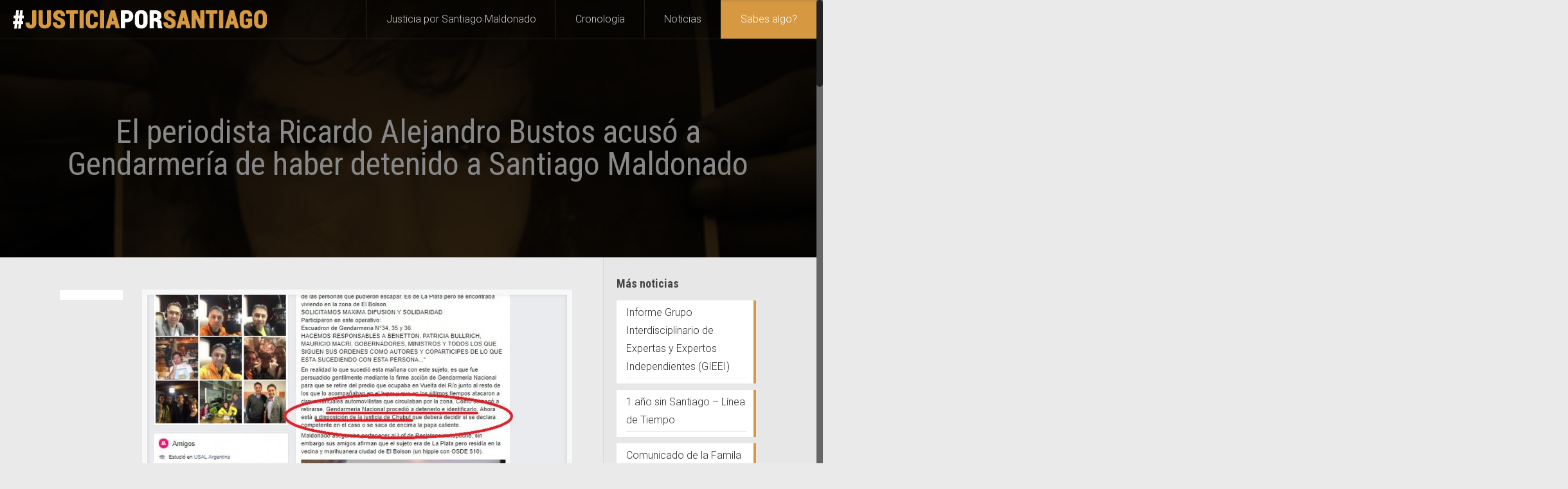

--- FILE ---
content_type: text/html; charset=UTF-8
request_url: https://www.santiagomaldonado.com/periodista-ricardo-alejandro-bustos-acuso-gendarmeria-haber-detenido-santiago-maldonado/
body_size: 21717
content:
<!DOCTYPE html>
<html class="no-js" lang="es-AR" itemscope itemtype="https://schema.org/Article">

<!-- head -->
<head>

<!-- meta -->
<meta charset="UTF-8" />
<meta name="viewport" content="width=device-width, initial-scale=1, maximum-scale=1" />
<script>
  (function(i,s,o,g,r,a,m){i['GoogleAnalyticsObject']=r;i[r]=i[r]||function(){
  (i[r].q=i[r].q||[]).push(arguments)},i[r].l=1*new Date();a=s.createElement(o),
  m=s.getElementsByTagName(o)[0];a.async=1;a.src=g;m.parentNode.insertBefore(a,m)
  })(window,document,'script','https://www.google-analytics.com/analytics.js','ga');

  ga('create', 'UA-105150120-1', 'auto');
  ga('send', 'pageview');

</script>
<link rel="shortcut icon" href="http://www.santiagomaldonado.com/wp-content/uploads/2017/08/favicon.ico" />	
<link rel="apple-touch-icon" href="http://www.santiagomaldonado.com/wp-content/uploads/2017/08/appleicon.png" />
	

<!-- wp_head() -->
<!-- script | dynamic -->
<script id="mfn-dnmc-config-js">
//<![CDATA[
window.mfn = {mobile_init:1240,nicescroll:40,parallax:"translate3d",responsive:1,retina_js:0};
window.mfn_prettyphoto = {disable:false,disableMobile:false,title:false,style:"pp_default",width:0,height:0};
window.mfn_sliders = {blog:0,clients:0,offer:0,portfolio:0,shop:0,slider:0,testimonials:0};
//]]>
</script>
<meta name='robots' content='index, follow, max-image-preview:large, max-snippet:-1, max-video-preview:-1' />

	<!-- This site is optimized with the Yoast SEO plugin v26.5 - https://yoast.com/wordpress/plugins/seo/ -->
	<title>El periodista Ricardo Alejandro Bustos acusó a Gendarmería de haber detenido a Santiago Maldonado - Justicia por Santiago Maldonado</title>
	<link rel="canonical" href="https://www.santiagomaldonado.com/periodista-ricardo-alejandro-bustos-acuso-gendarmeria-haber-detenido-santiago-maldonado/" />
	<meta property="og:locale" content="es_ES" />
	<meta property="og:type" content="article" />
	<meta property="og:title" content="El periodista Ricardo Alejandro Bustos acusó a Gendarmería de haber detenido a Santiago Maldonado - Justicia por Santiago Maldonado" />
	<meta property="og:description" content="Fuente: Pagina12 / https://www.pagina12.com.ar/60035-un-periodista-acuso-a-gendarmeria &nbsp; Ricardo Alejandro Bustos, de FM del Lago, con estrechos vínculos con las fuerzas de Seguridad y crítico acérrimo de los mapuches, […]" />
	<meta property="og:url" content="https://www.santiagomaldonado.com/periodista-ricardo-alejandro-bustos-acuso-gendarmeria-haber-detenido-santiago-maldonado/" />
	<meta property="og:site_name" content="Justicia por Santiago Maldonado" />
	<meta property="article:published_time" content="2017-09-01T01:51:31+00:00" />
	<meta property="og:image" content="https://www.santiagomaldonado.com/wp-content/uploads/2017/09/arton83675-5771e.jpg" />
	<meta property="og:image:width" content="653" />
	<meta property="og:image:height" content="367" />
	<meta property="og:image:type" content="image/jpeg" />
	<meta name="author" content="nado_lfthh2" />
	<meta name="twitter:card" content="summary_large_image" />
	<meta name="twitter:label1" content="Escrito por" />
	<meta name="twitter:data1" content="nado_lfthh2" />
	<meta name="twitter:label2" content="Tiempo de lectura" />
	<meta name="twitter:data2" content="3 minutos" />
	<script type="application/ld+json" class="yoast-schema-graph">{"@context":"https://schema.org","@graph":[{"@type":"WebPage","@id":"https://www.santiagomaldonado.com/periodista-ricardo-alejandro-bustos-acuso-gendarmeria-haber-detenido-santiago-maldonado/","url":"https://www.santiagomaldonado.com/periodista-ricardo-alejandro-bustos-acuso-gendarmeria-haber-detenido-santiago-maldonado/","name":"El periodista Ricardo Alejandro Bustos acusó a Gendarmería de haber detenido a Santiago Maldonado - Justicia por Santiago Maldonado","isPartOf":{"@id":"http://www.santiagomaldonado.com/#website"},"primaryImageOfPage":{"@id":"https://www.santiagomaldonado.com/periodista-ricardo-alejandro-bustos-acuso-gendarmeria-haber-detenido-santiago-maldonado/#primaryimage"},"image":{"@id":"https://www.santiagomaldonado.com/periodista-ricardo-alejandro-bustos-acuso-gendarmeria-haber-detenido-santiago-maldonado/#primaryimage"},"thumbnailUrl":"https://www.santiagomaldonado.com/wp-content/uploads/2017/09/arton83675-5771e.jpg","datePublished":"2017-09-01T01:51:31+00:00","author":{"@id":"http://www.santiagomaldonado.com/#/schema/person/a5adb79deb3e2ce2526fbae555724ae0"},"breadcrumb":{"@id":"https://www.santiagomaldonado.com/periodista-ricardo-alejandro-bustos-acuso-gendarmeria-haber-detenido-santiago-maldonado/#breadcrumb"},"inLanguage":"es-AR","potentialAction":[{"@type":"ReadAction","target":["https://www.santiagomaldonado.com/periodista-ricardo-alejandro-bustos-acuso-gendarmeria-haber-detenido-santiago-maldonado/"]}]},{"@type":"ImageObject","inLanguage":"es-AR","@id":"https://www.santiagomaldonado.com/periodista-ricardo-alejandro-bustos-acuso-gendarmeria-haber-detenido-santiago-maldonado/#primaryimage","url":"https://www.santiagomaldonado.com/wp-content/uploads/2017/09/arton83675-5771e.jpg","contentUrl":"https://www.santiagomaldonado.com/wp-content/uploads/2017/09/arton83675-5771e.jpg","width":653,"height":367},{"@type":"BreadcrumbList","@id":"https://www.santiagomaldonado.com/periodista-ricardo-alejandro-bustos-acuso-gendarmeria-haber-detenido-santiago-maldonado/#breadcrumb","itemListElement":[{"@type":"ListItem","position":1,"name":"Inicio","item":"http://www.santiagomaldonado.com/"},{"@type":"ListItem","position":2,"name":"El periodista Ricardo Alejandro Bustos acusó a Gendarmería de haber detenido a Santiago Maldonado"}]},{"@type":"WebSite","@id":"http://www.santiagomaldonado.com/#website","url":"http://www.santiagomaldonado.com/","name":"Justicia por Santiago Maldonado","description":"Santiago Maldonado desapareció el 1 de agosto, en medio de un operativo de Gendarmería Nacional. Su cuerpo sin vida apareció el 17 de Octubre en el Río Chubut.  #justiciaporsantiagomaldonado","potentialAction":[{"@type":"SearchAction","target":{"@type":"EntryPoint","urlTemplate":"http://www.santiagomaldonado.com/?s={search_term_string}"},"query-input":{"@type":"PropertyValueSpecification","valueRequired":true,"valueName":"search_term_string"}}],"inLanguage":"es-AR"},{"@type":"Person","@id":"http://www.santiagomaldonado.com/#/schema/person/a5adb79deb3e2ce2526fbae555724ae0","name":"nado_lfthh2","image":{"@type":"ImageObject","inLanguage":"es-AR","@id":"http://www.santiagomaldonado.com/#/schema/person/image/","url":"https://secure.gravatar.com/avatar/42bec92d45aa6e7776c9275bf50652bd9147b195fdf5fec57f452f61b548c7b9?s=96&d=mm&r=g","contentUrl":"https://secure.gravatar.com/avatar/42bec92d45aa6e7776c9275bf50652bd9147b195fdf5fec57f452f61b548c7b9?s=96&d=mm&r=g","caption":"nado_lfthh2"}}]}</script>
	<!-- / Yoast SEO plugin. -->


<link rel='dns-prefetch' href='//fonts.googleapis.com' />
<link rel="alternate" type="application/rss+xml" title="Justicia por Santiago Maldonado &raquo; Feed" href="https://www.santiagomaldonado.com/feed/" />
<link rel="alternate" type="application/rss+xml" title="Justicia por Santiago Maldonado &raquo; RSS de los comentarios" href="https://www.santiagomaldonado.com/comments/feed/" />
<link rel="alternate" title="oEmbed (JSON)" type="application/json+oembed" href="https://www.santiagomaldonado.com/wp-json/oembed/1.0/embed?url=https%3A%2F%2Fwww.santiagomaldonado.com%2Fperiodista-ricardo-alejandro-bustos-acuso-gendarmeria-haber-detenido-santiago-maldonado%2F" />
<link rel="alternate" title="oEmbed (XML)" type="text/xml+oembed" href="https://www.santiagomaldonado.com/wp-json/oembed/1.0/embed?url=https%3A%2F%2Fwww.santiagomaldonado.com%2Fperiodista-ricardo-alejandro-bustos-acuso-gendarmeria-haber-detenido-santiago-maldonado%2F&#038;format=xml" />
<style id='wp-img-auto-sizes-contain-inline-css' type='text/css'>
img:is([sizes=auto i],[sizes^="auto," i]){contain-intrinsic-size:3000px 1500px}
/*# sourceURL=wp-img-auto-sizes-contain-inline-css */
</style>
<link rel='stylesheet' id='scap.flashblock-css' href='https://www.santiagomaldonado.com/wp-content/plugins/compact-wp-audio-player/css/flashblock.css?ver=6.9' type='text/css' media='all' />
<link rel='stylesheet' id='scap.player-css' href='https://www.santiagomaldonado.com/wp-content/plugins/compact-wp-audio-player/css/player.css?ver=6.9' type='text/css' media='all' />
<link rel='stylesheet' id='layerslider-css' href='https://www.santiagomaldonado.com/wp-content/plugins/LayerSlider/static/layerslider/css/layerslider.css?ver=6.1.6' type='text/css' media='all' />
<link rel='stylesheet' id='ls-google-fonts-css' href='https://fonts.googleapis.com/css?family=Lato:100,300,regular,700,900%7COpen+Sans:300%7CIndie+Flower:regular%7COswald:300,regular,700&#038;subset=latin%2Clatin-ext' type='text/css' media='all' />
<style id='wp-emoji-styles-inline-css' type='text/css'>

	img.wp-smiley, img.emoji {
		display: inline !important;
		border: none !important;
		box-shadow: none !important;
		height: 1em !important;
		width: 1em !important;
		margin: 0 0.07em !important;
		vertical-align: -0.1em !important;
		background: none !important;
		padding: 0 !important;
	}
/*# sourceURL=wp-emoji-styles-inline-css */
</style>
<style id='wp-block-library-inline-css' type='text/css'>
:root{--wp-block-synced-color:#7a00df;--wp-block-synced-color--rgb:122,0,223;--wp-bound-block-color:var(--wp-block-synced-color);--wp-editor-canvas-background:#ddd;--wp-admin-theme-color:#007cba;--wp-admin-theme-color--rgb:0,124,186;--wp-admin-theme-color-darker-10:#006ba1;--wp-admin-theme-color-darker-10--rgb:0,107,160.5;--wp-admin-theme-color-darker-20:#005a87;--wp-admin-theme-color-darker-20--rgb:0,90,135;--wp-admin-border-width-focus:2px}@media (min-resolution:192dpi){:root{--wp-admin-border-width-focus:1.5px}}.wp-element-button{cursor:pointer}:root .has-very-light-gray-background-color{background-color:#eee}:root .has-very-dark-gray-background-color{background-color:#313131}:root .has-very-light-gray-color{color:#eee}:root .has-very-dark-gray-color{color:#313131}:root .has-vivid-green-cyan-to-vivid-cyan-blue-gradient-background{background:linear-gradient(135deg,#00d084,#0693e3)}:root .has-purple-crush-gradient-background{background:linear-gradient(135deg,#34e2e4,#4721fb 50%,#ab1dfe)}:root .has-hazy-dawn-gradient-background{background:linear-gradient(135deg,#faaca8,#dad0ec)}:root .has-subdued-olive-gradient-background{background:linear-gradient(135deg,#fafae1,#67a671)}:root .has-atomic-cream-gradient-background{background:linear-gradient(135deg,#fdd79a,#004a59)}:root .has-nightshade-gradient-background{background:linear-gradient(135deg,#330968,#31cdcf)}:root .has-midnight-gradient-background{background:linear-gradient(135deg,#020381,#2874fc)}:root{--wp--preset--font-size--normal:16px;--wp--preset--font-size--huge:42px}.has-regular-font-size{font-size:1em}.has-larger-font-size{font-size:2.625em}.has-normal-font-size{font-size:var(--wp--preset--font-size--normal)}.has-huge-font-size{font-size:var(--wp--preset--font-size--huge)}.has-text-align-center{text-align:center}.has-text-align-left{text-align:left}.has-text-align-right{text-align:right}.has-fit-text{white-space:nowrap!important}#end-resizable-editor-section{display:none}.aligncenter{clear:both}.items-justified-left{justify-content:flex-start}.items-justified-center{justify-content:center}.items-justified-right{justify-content:flex-end}.items-justified-space-between{justify-content:space-between}.screen-reader-text{border:0;clip-path:inset(50%);height:1px;margin:-1px;overflow:hidden;padding:0;position:absolute;width:1px;word-wrap:normal!important}.screen-reader-text:focus{background-color:#ddd;clip-path:none;color:#444;display:block;font-size:1em;height:auto;left:5px;line-height:normal;padding:15px 23px 14px;text-decoration:none;top:5px;width:auto;z-index:100000}html :where(.has-border-color){border-style:solid}html :where([style*=border-top-color]){border-top-style:solid}html :where([style*=border-right-color]){border-right-style:solid}html :where([style*=border-bottom-color]){border-bottom-style:solid}html :where([style*=border-left-color]){border-left-style:solid}html :where([style*=border-width]){border-style:solid}html :where([style*=border-top-width]){border-top-style:solid}html :where([style*=border-right-width]){border-right-style:solid}html :where([style*=border-bottom-width]){border-bottom-style:solid}html :where([style*=border-left-width]){border-left-style:solid}html :where(img[class*=wp-image-]){height:auto;max-width:100%}:where(figure){margin:0 0 1em}html :where(.is-position-sticky){--wp-admin--admin-bar--position-offset:var(--wp-admin--admin-bar--height,0px)}@media screen and (max-width:600px){html :where(.is-position-sticky){--wp-admin--admin-bar--position-offset:0px}}

/*# sourceURL=wp-block-library-inline-css */
</style><style id='global-styles-inline-css' type='text/css'>
:root{--wp--preset--aspect-ratio--square: 1;--wp--preset--aspect-ratio--4-3: 4/3;--wp--preset--aspect-ratio--3-4: 3/4;--wp--preset--aspect-ratio--3-2: 3/2;--wp--preset--aspect-ratio--2-3: 2/3;--wp--preset--aspect-ratio--16-9: 16/9;--wp--preset--aspect-ratio--9-16: 9/16;--wp--preset--color--black: #000000;--wp--preset--color--cyan-bluish-gray: #abb8c3;--wp--preset--color--white: #ffffff;--wp--preset--color--pale-pink: #f78da7;--wp--preset--color--vivid-red: #cf2e2e;--wp--preset--color--luminous-vivid-orange: #ff6900;--wp--preset--color--luminous-vivid-amber: #fcb900;--wp--preset--color--light-green-cyan: #7bdcb5;--wp--preset--color--vivid-green-cyan: #00d084;--wp--preset--color--pale-cyan-blue: #8ed1fc;--wp--preset--color--vivid-cyan-blue: #0693e3;--wp--preset--color--vivid-purple: #9b51e0;--wp--preset--gradient--vivid-cyan-blue-to-vivid-purple: linear-gradient(135deg,rgb(6,147,227) 0%,rgb(155,81,224) 100%);--wp--preset--gradient--light-green-cyan-to-vivid-green-cyan: linear-gradient(135deg,rgb(122,220,180) 0%,rgb(0,208,130) 100%);--wp--preset--gradient--luminous-vivid-amber-to-luminous-vivid-orange: linear-gradient(135deg,rgb(252,185,0) 0%,rgb(255,105,0) 100%);--wp--preset--gradient--luminous-vivid-orange-to-vivid-red: linear-gradient(135deg,rgb(255,105,0) 0%,rgb(207,46,46) 100%);--wp--preset--gradient--very-light-gray-to-cyan-bluish-gray: linear-gradient(135deg,rgb(238,238,238) 0%,rgb(169,184,195) 100%);--wp--preset--gradient--cool-to-warm-spectrum: linear-gradient(135deg,rgb(74,234,220) 0%,rgb(151,120,209) 20%,rgb(207,42,186) 40%,rgb(238,44,130) 60%,rgb(251,105,98) 80%,rgb(254,248,76) 100%);--wp--preset--gradient--blush-light-purple: linear-gradient(135deg,rgb(255,206,236) 0%,rgb(152,150,240) 100%);--wp--preset--gradient--blush-bordeaux: linear-gradient(135deg,rgb(254,205,165) 0%,rgb(254,45,45) 50%,rgb(107,0,62) 100%);--wp--preset--gradient--luminous-dusk: linear-gradient(135deg,rgb(255,203,112) 0%,rgb(199,81,192) 50%,rgb(65,88,208) 100%);--wp--preset--gradient--pale-ocean: linear-gradient(135deg,rgb(255,245,203) 0%,rgb(182,227,212) 50%,rgb(51,167,181) 100%);--wp--preset--gradient--electric-grass: linear-gradient(135deg,rgb(202,248,128) 0%,rgb(113,206,126) 100%);--wp--preset--gradient--midnight: linear-gradient(135deg,rgb(2,3,129) 0%,rgb(40,116,252) 100%);--wp--preset--font-size--small: 13px;--wp--preset--font-size--medium: 20px;--wp--preset--font-size--large: 36px;--wp--preset--font-size--x-large: 42px;--wp--preset--spacing--20: 0.44rem;--wp--preset--spacing--30: 0.67rem;--wp--preset--spacing--40: 1rem;--wp--preset--spacing--50: 1.5rem;--wp--preset--spacing--60: 2.25rem;--wp--preset--spacing--70: 3.38rem;--wp--preset--spacing--80: 5.06rem;--wp--preset--shadow--natural: 6px 6px 9px rgba(0, 0, 0, 0.2);--wp--preset--shadow--deep: 12px 12px 50px rgba(0, 0, 0, 0.4);--wp--preset--shadow--sharp: 6px 6px 0px rgba(0, 0, 0, 0.2);--wp--preset--shadow--outlined: 6px 6px 0px -3px rgb(255, 255, 255), 6px 6px rgb(0, 0, 0);--wp--preset--shadow--crisp: 6px 6px 0px rgb(0, 0, 0);}:where(.is-layout-flex){gap: 0.5em;}:where(.is-layout-grid){gap: 0.5em;}body .is-layout-flex{display: flex;}.is-layout-flex{flex-wrap: wrap;align-items: center;}.is-layout-flex > :is(*, div){margin: 0;}body .is-layout-grid{display: grid;}.is-layout-grid > :is(*, div){margin: 0;}:where(.wp-block-columns.is-layout-flex){gap: 2em;}:where(.wp-block-columns.is-layout-grid){gap: 2em;}:where(.wp-block-post-template.is-layout-flex){gap: 1.25em;}:where(.wp-block-post-template.is-layout-grid){gap: 1.25em;}.has-black-color{color: var(--wp--preset--color--black) !important;}.has-cyan-bluish-gray-color{color: var(--wp--preset--color--cyan-bluish-gray) !important;}.has-white-color{color: var(--wp--preset--color--white) !important;}.has-pale-pink-color{color: var(--wp--preset--color--pale-pink) !important;}.has-vivid-red-color{color: var(--wp--preset--color--vivid-red) !important;}.has-luminous-vivid-orange-color{color: var(--wp--preset--color--luminous-vivid-orange) !important;}.has-luminous-vivid-amber-color{color: var(--wp--preset--color--luminous-vivid-amber) !important;}.has-light-green-cyan-color{color: var(--wp--preset--color--light-green-cyan) !important;}.has-vivid-green-cyan-color{color: var(--wp--preset--color--vivid-green-cyan) !important;}.has-pale-cyan-blue-color{color: var(--wp--preset--color--pale-cyan-blue) !important;}.has-vivid-cyan-blue-color{color: var(--wp--preset--color--vivid-cyan-blue) !important;}.has-vivid-purple-color{color: var(--wp--preset--color--vivid-purple) !important;}.has-black-background-color{background-color: var(--wp--preset--color--black) !important;}.has-cyan-bluish-gray-background-color{background-color: var(--wp--preset--color--cyan-bluish-gray) !important;}.has-white-background-color{background-color: var(--wp--preset--color--white) !important;}.has-pale-pink-background-color{background-color: var(--wp--preset--color--pale-pink) !important;}.has-vivid-red-background-color{background-color: var(--wp--preset--color--vivid-red) !important;}.has-luminous-vivid-orange-background-color{background-color: var(--wp--preset--color--luminous-vivid-orange) !important;}.has-luminous-vivid-amber-background-color{background-color: var(--wp--preset--color--luminous-vivid-amber) !important;}.has-light-green-cyan-background-color{background-color: var(--wp--preset--color--light-green-cyan) !important;}.has-vivid-green-cyan-background-color{background-color: var(--wp--preset--color--vivid-green-cyan) !important;}.has-pale-cyan-blue-background-color{background-color: var(--wp--preset--color--pale-cyan-blue) !important;}.has-vivid-cyan-blue-background-color{background-color: var(--wp--preset--color--vivid-cyan-blue) !important;}.has-vivid-purple-background-color{background-color: var(--wp--preset--color--vivid-purple) !important;}.has-black-border-color{border-color: var(--wp--preset--color--black) !important;}.has-cyan-bluish-gray-border-color{border-color: var(--wp--preset--color--cyan-bluish-gray) !important;}.has-white-border-color{border-color: var(--wp--preset--color--white) !important;}.has-pale-pink-border-color{border-color: var(--wp--preset--color--pale-pink) !important;}.has-vivid-red-border-color{border-color: var(--wp--preset--color--vivid-red) !important;}.has-luminous-vivid-orange-border-color{border-color: var(--wp--preset--color--luminous-vivid-orange) !important;}.has-luminous-vivid-amber-border-color{border-color: var(--wp--preset--color--luminous-vivid-amber) !important;}.has-light-green-cyan-border-color{border-color: var(--wp--preset--color--light-green-cyan) !important;}.has-vivid-green-cyan-border-color{border-color: var(--wp--preset--color--vivid-green-cyan) !important;}.has-pale-cyan-blue-border-color{border-color: var(--wp--preset--color--pale-cyan-blue) !important;}.has-vivid-cyan-blue-border-color{border-color: var(--wp--preset--color--vivid-cyan-blue) !important;}.has-vivid-purple-border-color{border-color: var(--wp--preset--color--vivid-purple) !important;}.has-vivid-cyan-blue-to-vivid-purple-gradient-background{background: var(--wp--preset--gradient--vivid-cyan-blue-to-vivid-purple) !important;}.has-light-green-cyan-to-vivid-green-cyan-gradient-background{background: var(--wp--preset--gradient--light-green-cyan-to-vivid-green-cyan) !important;}.has-luminous-vivid-amber-to-luminous-vivid-orange-gradient-background{background: var(--wp--preset--gradient--luminous-vivid-amber-to-luminous-vivid-orange) !important;}.has-luminous-vivid-orange-to-vivid-red-gradient-background{background: var(--wp--preset--gradient--luminous-vivid-orange-to-vivid-red) !important;}.has-very-light-gray-to-cyan-bluish-gray-gradient-background{background: var(--wp--preset--gradient--very-light-gray-to-cyan-bluish-gray) !important;}.has-cool-to-warm-spectrum-gradient-background{background: var(--wp--preset--gradient--cool-to-warm-spectrum) !important;}.has-blush-light-purple-gradient-background{background: var(--wp--preset--gradient--blush-light-purple) !important;}.has-blush-bordeaux-gradient-background{background: var(--wp--preset--gradient--blush-bordeaux) !important;}.has-luminous-dusk-gradient-background{background: var(--wp--preset--gradient--luminous-dusk) !important;}.has-pale-ocean-gradient-background{background: var(--wp--preset--gradient--pale-ocean) !important;}.has-electric-grass-gradient-background{background: var(--wp--preset--gradient--electric-grass) !important;}.has-midnight-gradient-background{background: var(--wp--preset--gradient--midnight) !important;}.has-small-font-size{font-size: var(--wp--preset--font-size--small) !important;}.has-medium-font-size{font-size: var(--wp--preset--font-size--medium) !important;}.has-large-font-size{font-size: var(--wp--preset--font-size--large) !important;}.has-x-large-font-size{font-size: var(--wp--preset--font-size--x-large) !important;}
/*# sourceURL=global-styles-inline-css */
</style>

<style id='classic-theme-styles-inline-css' type='text/css'>
/*! This file is auto-generated */
.wp-block-button__link{color:#fff;background-color:#32373c;border-radius:9999px;box-shadow:none;text-decoration:none;padding:calc(.667em + 2px) calc(1.333em + 2px);font-size:1.125em}.wp-block-file__button{background:#32373c;color:#fff;text-decoration:none}
/*# sourceURL=/wp-includes/css/classic-themes.min.css */
</style>
<link rel='stylesheet' id='contact-form-7-css' href='https://www.santiagomaldonado.com/wp-content/plugins/contact-form-7/includes/css/styles.css?ver=6.1.4' type='text/css' media='all' />
<link rel='stylesheet' id='rs-plugin-settings-css' href='https://www.santiagomaldonado.com/wp-content/plugins/revslider/public/assets/css/settings.css?ver=5.4.1' type='text/css' media='all' />
<style id='rs-plugin-settings-inline-css' type='text/css'>
#rs-demo-id {}
/*# sourceURL=rs-plugin-settings-inline-css */
</style>
<link rel='stylesheet' id='wpemfb-lightbox-css' href='https://www.santiagomaldonado.com/wp-content/plugins/wp-embed-facebook/templates/lightbox/css/lightbox.css?ver=3.1.2' type='text/css' media='all' />
<link rel='stylesheet' id='style-css' href='https://www.santiagomaldonado.com/wp-content/themes/betheme/style.css?ver=17.4' type='text/css' media='all' />
<link rel='stylesheet' id='mfn-base-css' href='https://www.santiagomaldonado.com/wp-content/themes/betheme/css/base.css?ver=17.4' type='text/css' media='all' />
<link rel='stylesheet' id='mfn-layout-css' href='https://www.santiagomaldonado.com/wp-content/themes/betheme/css/layout.css?ver=17.4' type='text/css' media='all' />
<link rel='stylesheet' id='mfn-shortcodes-css' href='https://www.santiagomaldonado.com/wp-content/themes/betheme/css/shortcodes.css?ver=17.4' type='text/css' media='all' />
<link rel='stylesheet' id='mfn-animations-css' href='https://www.santiagomaldonado.com/wp-content/themes/betheme/assets/animations/animations.min.css?ver=17.4' type='text/css' media='all' />
<link rel='stylesheet' id='mfn-jquery-ui-css' href='https://www.santiagomaldonado.com/wp-content/themes/betheme/assets/ui/jquery.ui.all.css?ver=17.4' type='text/css' media='all' />
<link rel='stylesheet' id='mfn-prettyPhoto-css' href='https://www.santiagomaldonado.com/wp-content/themes/betheme/assets/prettyPhoto/prettyPhoto.css?ver=17.4' type='text/css' media='all' />
<link rel='stylesheet' id='mfn-jplayer-css' href='https://www.santiagomaldonado.com/wp-content/themes/betheme/assets/jplayer/css/jplayer.blue.monday.css?ver=17.4' type='text/css' media='all' />
<link rel='stylesheet' id='mfn-responsive-css' href='https://www.santiagomaldonado.com/wp-content/themes/betheme/css/responsive.css?ver=17.4' type='text/css' media='all' />
<link rel='stylesheet' id='mfn-skin-gold-css' href='https://www.santiagomaldonado.com/wp-content/themes/betheme/css/skins/gold/style.css?ver=17.4' type='text/css' media='all' />
<link rel='stylesheet' id='Roboto-css' href='https://fonts.googleapis.com/css?family=Roboto%3A1%2C300%2C400%2C400italic%2C700%2C700italic%2C900&#038;ver=6.9' type='text/css' media='all' />
<link rel='stylesheet' id='Roboto+Condensed-css' href='https://fonts.googleapis.com/css?family=Roboto+Condensed%3A1%2C300%2C400%2C400italic%2C700%2C700italic%2C900&#038;ver=6.9' type='text/css' media='all' />
<link rel='stylesheet' id='__EPYT__style-css' href='https://www.santiagomaldonado.com/wp-content/plugins/youtube-embed-plus/styles/ytprefs.min.css?ver=14.2.3.2' type='text/css' media='all' />
<style id='__EPYT__style-inline-css' type='text/css'>

                .epyt-gallery-thumb {
                        width: 33.333%;
                }
                
/*# sourceURL=__EPYT__style-inline-css */
</style>
<script type="text/javascript" src="https://www.santiagomaldonado.com/wp-content/plugins/compact-wp-audio-player/js/soundmanager2-nodebug-jsmin.js?ver=6.9" id="scap.soundmanager2-js"></script>
<script type="text/javascript" src="https://www.santiagomaldonado.com/wp-content/plugins/LayerSlider/static/layerslider/js/greensock.js?ver=1.19.0" id="greensock-js"></script>
<script type="text/javascript" src="https://www.santiagomaldonado.com/wp-includes/js/jquery/jquery.min.js?ver=3.7.1" id="jquery-core-js"></script>
<script type="text/javascript" src="https://www.santiagomaldonado.com/wp-includes/js/jquery/jquery-migrate.min.js?ver=3.4.1" id="jquery-migrate-js"></script>
<script type="text/javascript" id="layerslider-js-extra">
/* <![CDATA[ */
var LS_Meta = {"v":"6.1.6"};
//# sourceURL=layerslider-js-extra
/* ]]> */
</script>
<script type="text/javascript" src="https://www.santiagomaldonado.com/wp-content/plugins/LayerSlider/static/layerslider/js/layerslider.kreaturamedia.jquery.js?ver=6.1.6" id="layerslider-js"></script>
<script type="text/javascript" src="https://www.santiagomaldonado.com/wp-content/plugins/LayerSlider/static/layerslider/js/layerslider.transitions.js?ver=6.1.6" id="layerslider-transitions-js"></script>
<script type="text/javascript" src="https://www.santiagomaldonado.com/wp-content/plugins/revslider/public/assets/js/jquery.themepunch.tools.min.js?ver=5.4.1" id="tp-tools-js"></script>
<script type="text/javascript" src="https://www.santiagomaldonado.com/wp-content/plugins/revslider/public/assets/js/jquery.themepunch.revolution.min.js?ver=5.4.1" id="revmin-js"></script>
<script type="text/javascript" src="https://www.santiagomaldonado.com/wp-content/plugins/wp-embed-facebook/templates/lightbox/js/lightbox.min.js?ver=3.1.2" id="wpemfb-lightbox-js"></script>
<script type="text/javascript" id="wpemfb-fbjs-js-extra">
/* <![CDATA[ */
var WEF = {"local":"en_US","version":"v2.9","fb_id":"","comments_nonce":"d7637bfe44"};
//# sourceURL=wpemfb-fbjs-js-extra
/* ]]> */
</script>
<script type="text/javascript" src="https://www.santiagomaldonado.com/wp-content/plugins/wp-embed-facebook/inc/js/fb.min.js?ver=3.1.2" id="wpemfb-fbjs-js"></script>
<script type="text/javascript" id="__ytprefs__-js-extra">
/* <![CDATA[ */
var _EPYT_ = {"ajaxurl":"https://www.santiagomaldonado.com/wp-admin/admin-ajax.php","security":"1f8677d10e","gallery_scrolloffset":"20","eppathtoscripts":"https://www.santiagomaldonado.com/wp-content/plugins/youtube-embed-plus/scripts/","eppath":"https://www.santiagomaldonado.com/wp-content/plugins/youtube-embed-plus/","epresponsiveselector":"[\"iframe.__youtube_prefs_widget__\"]","epdovol":"1","version":"14.2.3.2","evselector":"iframe.__youtube_prefs__[src], iframe[src*=\"youtube.com/embed/\"], iframe[src*=\"youtube-nocookie.com/embed/\"]","ajax_compat":"","maxres_facade":"eager","ytapi_load":"light","pause_others":"","stopMobileBuffer":"1","facade_mode":"","not_live_on_channel":""};
//# sourceURL=__ytprefs__-js-extra
/* ]]> */
</script>
<script type="text/javascript" src="https://www.santiagomaldonado.com/wp-content/plugins/youtube-embed-plus/scripts/ytprefs.min.js?ver=14.2.3.2" id="__ytprefs__-js"></script>
<meta name="generator" content="Powered by LayerSlider 6.1.6 - Multi-Purpose, Responsive, Parallax, Mobile-Friendly Slider Plugin for WordPress." />
<!-- LayerSlider updates and docs at: https://layerslider.kreaturamedia.com -->
<link rel="https://api.w.org/" href="https://www.santiagomaldonado.com/wp-json/" /><link rel="alternate" title="JSON" type="application/json" href="https://www.santiagomaldonado.com/wp-json/wp/v2/posts/3281" /><link rel="EditURI" type="application/rsd+xml" title="RSD" href="https://www.santiagomaldonado.com/xmlrpc.php?rsd" />
<link rel='shortlink' href='https://www.santiagomaldonado.com/?p=3281' />
<!-- style | background -->
<style id="mfn-dnmc-bg-css">
body:not(.template-slider) #Header_wrapper{background-image:url(http://www.santiagomaldonado.com/wp-content/uploads/2017/08/bgposter2.jpg);background-repeat:no-repeat;background-position:center bottom}
#Footer{background-image:url(http://www.santiagomaldonado.com/wp-content/uploads/2017/08/bgFooter.jpg);background-repeat:no-repeat;background-position:center top}
</style>
<!-- style | dynamic -->
<style id="mfn-dnmc-style-css">
@media only screen and (min-width: 1240px) {body:not(.header-simple) #Top_bar #menu{display:block!important}.tr-menu #Top_bar #menu{background:none!important}#Top_bar .menu > li > ul.mfn-megamenu{width:984px}#Top_bar .menu > li > ul.mfn-megamenu > li{float:left}#Top_bar .menu > li > ul.mfn-megamenu > li.mfn-megamenu-cols-1{width:100%}#Top_bar .menu > li > ul.mfn-megamenu > li.mfn-megamenu-cols-2{width:50%}#Top_bar .menu > li > ul.mfn-megamenu > li.mfn-megamenu-cols-3{width:33.33%}#Top_bar .menu > li > ul.mfn-megamenu > li.mfn-megamenu-cols-4{width:25%}#Top_bar .menu > li > ul.mfn-megamenu > li.mfn-megamenu-cols-5{width:20%}#Top_bar .menu > li > ul.mfn-megamenu > li.mfn-megamenu-cols-6{width:16.66%}#Top_bar .menu > li > ul.mfn-megamenu > li > ul{display:block!important;position:inherit;left:auto;top:auto;border-width:0 1px 0 0}#Top_bar .menu > li > ul.mfn-megamenu > li:last-child > ul{border:0}#Top_bar .menu > li > ul.mfn-megamenu > li > ul li{width:auto}#Top_bar .menu > li > ul.mfn-megamenu a.mfn-megamenu-title{text-transform:uppercase;font-weight:400;background:none}#Top_bar .menu > li > ul.mfn-megamenu a .menu-arrow{display:none}.menuo-right #Top_bar .menu > li > ul.mfn-megamenu{left:auto;right:0}.menuo-right #Top_bar .menu > li > ul.mfn-megamenu-bg{box-sizing:border-box}#Top_bar .menu > li > ul.mfn-megamenu-bg{padding:20px 166px 20px 20px;background-repeat:no-repeat;background-position:right bottom}.rtl #Top_bar .menu > li > ul.mfn-megamenu-bg{padding-left:166px;padding-right:20px;background-position:left bottom}#Top_bar .menu > li > ul.mfn-megamenu-bg > li{background:none}#Top_bar .menu > li > ul.mfn-megamenu-bg > li a{border:none}#Top_bar .menu > li > ul.mfn-megamenu-bg > li > ul{background:none!important;-webkit-box-shadow:0 0 0 0;-moz-box-shadow:0 0 0 0;box-shadow:0 0 0 0}.mm-vertical #Top_bar .container{position:relative;}.mm-vertical #Top_bar .top_bar_left{position:static;}.mm-vertical #Top_bar .menu > li ul{box-shadow:0 0 0 0 transparent!important;background-image:none;}.mm-vertical #Top_bar .menu > li > ul.mfn-megamenu{width:98%!important;margin:0 1%;padding:20px 0;}.mm-vertical.header-plain #Top_bar .menu > li > ul.mfn-megamenu{width:100%!important;margin:0;}.mm-vertical #Top_bar .menu > li > ul.mfn-megamenu > li{display:table-cell;float:none!important;width:10%;padding:0 15px;border-right:1px solid rgba(0, 0, 0, 0.05);}.mm-vertical #Top_bar .menu > li > ul.mfn-megamenu > li:last-child{border-right-width:0}.mm-vertical #Top_bar .menu > li > ul.mfn-megamenu > li.hide-border{border-right-width:0}.mm-vertical #Top_bar .menu > li > ul.mfn-megamenu > li a{border-bottom-width:0;padding:9px 15px;line-height:120%;}.mm-vertical #Top_bar .menu > li > ul.mfn-megamenu a.mfn-megamenu-title{font-weight:700;}.rtl .mm-vertical #Top_bar .menu > li > ul.mfn-megamenu > li:first-child{border-right-width:0}.rtl .mm-vertical #Top_bar .menu > li > ul.mfn-megamenu > li:last-child{border-right-width:1px}#Header_creative #Top_bar .menu > li > ul.mfn-megamenu{width:980px!important;margin:0;}.header-plain:not(.menuo-right) #Header .top_bar_left{width:auto!important}.header-stack.header-center #Top_bar #menu{display:inline-block!important}.header-simple #Top_bar #menu{display:none;height:auto;width:300px;bottom:auto;top:100%;right:1px;position:absolute;margin:0}.header-simple #Header a.responsive-menu-toggle{display:block;right:10px}.header-simple #Top_bar #menu > ul{width:100%;float:left}.header-simple #Top_bar #menu ul li{width:100%;padding-bottom:0;border-right:0;position:relative}.header-simple #Top_bar #menu ul li a{padding:0 20px;margin:0;display:block;height:auto;line-height:normal;border:none}.header-simple #Top_bar #menu ul li a:after{display:none}.header-simple #Top_bar #menu ul li a span{border:none;line-height:44px;display:inline;padding:0}.header-simple #Top_bar #menu ul li.submenu .menu-toggle{display:block;position:absolute;right:0;top:0;width:44px;height:44px;line-height:44px;font-size:30px;font-weight:300;text-align:center;cursor:pointer;color:#444;opacity:0.33;}.header-simple #Top_bar #menu ul li.submenu .menu-toggle:after{content:"+"}.header-simple #Top_bar #menu ul li.hover > .menu-toggle:after{content:"-"}.header-simple #Top_bar #menu ul li.hover a{border-bottom:0}.header-simple #Top_bar #menu ul.mfn-megamenu li .menu-toggle{display:none}.header-simple #Top_bar #menu ul li ul{position:relative!important;left:0!important;top:0;padding:0;margin:0!important;width:auto!important;background-image:none}.header-simple #Top_bar #menu ul li ul li{width:100%!important;display:block;padding:0;}.header-simple #Top_bar #menu ul li ul li a{padding:0 20px 0 30px}.header-simple #Top_bar #menu ul li ul li a .menu-arrow{display:none}.header-simple #Top_bar #menu ul li ul li a span{padding:0}.header-simple #Top_bar #menu ul li ul li a span:after{display:none!important}.header-simple #Top_bar .menu > li > ul.mfn-megamenu a.mfn-megamenu-title{text-transform:uppercase;font-weight:400}.header-simple #Top_bar .menu > li > ul.mfn-megamenu > li > ul{display:block!important;position:inherit;left:auto;top:auto}.header-simple #Top_bar #menu ul li ul li ul{border-left:0!important;padding:0;top:0}.header-simple #Top_bar #menu ul li ul li ul li a{padding:0 20px 0 40px}.rtl.header-simple #Top_bar #menu{left:1px;right:auto}.rtl.header-simple #Top_bar a.responsive-menu-toggle{left:10px;right:auto}.rtl.header-simple #Top_bar #menu ul li.submenu .menu-toggle{left:0;right:auto}.rtl.header-simple #Top_bar #menu ul li ul{left:auto!important;right:0!important}.rtl.header-simple #Top_bar #menu ul li ul li a{padding:0 30px 0 20px}.rtl.header-simple #Top_bar #menu ul li ul li ul li a{padding:0 40px 0 20px}.menu-highlight #Top_bar .menu > li{margin:0 2px}.menu-highlight:not(.header-creative) #Top_bar .menu > li > a{margin:20px 0;padding:0;-webkit-border-radius:5px;border-radius:5px}.menu-highlight #Top_bar .menu > li > a:after{display:none}.menu-highlight #Top_bar .menu > li > a span:not(.description){line-height:50px}.menu-highlight #Top_bar .menu > li > a span.description{display:none}.menu-highlight.header-stack #Top_bar .menu > li > a{margin:10px 0!important}.menu-highlight.header-stack #Top_bar .menu > li > a span:not(.description){line-height:40px}.menu-highlight.header-transparent #Top_bar .menu > li > a{margin:5px 0}.menu-highlight.header-simple #Top_bar #menu ul li,.menu-highlight.header-creative #Top_bar #menu ul li{margin:0}.menu-highlight.header-simple #Top_bar #menu ul li > a,.menu-highlight.header-creative #Top_bar #menu ul li > a{-webkit-border-radius:0;border-radius:0}.menu-highlight:not(.header-fixed):not(.header-simple) #Top_bar.is-sticky .menu > li > a{margin:10px 0!important;padding:5px 0!important}.menu-highlight:not(.header-fixed):not(.header-simple) #Top_bar.is-sticky .menu > li > a span{line-height:30px!important}.header-modern.menu-highlight.menuo-right .menu_wrapper{margin-right:20px}.menu-line-below #Top_bar .menu > li > a:after{top:auto;bottom:-4px}.menu-line-below #Top_bar.is-sticky .menu > li > a:after{top:auto;bottom:-4px}.menu-line-below-80 #Top_bar:not(.is-sticky) .menu > li > a:after{height:4px;left:10%;top:50%;margin-top:20px;width:80%}.menu-line-below-80-1 #Top_bar:not(.is-sticky) .menu > li > a:after{height:1px;left:10%;top:50%;margin-top:20px;width:80%}.menu-link-color #Top_bar .menu > li > a:after{display:none!important}.menu-arrow-top #Top_bar .menu > li > a:after{background:none repeat scroll 0 0 rgba(0,0,0,0)!important;border-color:#ccc transparent transparent;border-style:solid;border-width:7px 7px 0;display:block;height:0;left:50%;margin-left:-7px;top:0!important;width:0}.menu-arrow-top.header-transparent #Top_bar .menu > li > a:after,.menu-arrow-top.header-plain #Top_bar .menu > li > a:after{display:none}.menu-arrow-top #Top_bar.is-sticky .menu > li > a:after{top:0!important}.menu-arrow-bottom #Top_bar .menu > li > a:after{background:none!important;border-color:transparent transparent #ccc;border-style:solid;border-width:0 7px 7px;display:block;height:0;left:50%;margin-left:-7px;top:auto;bottom:0;width:0}.menu-arrow-bottom.header-transparent #Top_bar .menu > li > a:after,.menu-arrow-bottom.header-plain #Top_bar .menu > li > a:after{display:none}.menu-arrow-bottom #Top_bar.is-sticky .menu > li > a:after{top:auto;bottom:0}.menuo-no-borders #Top_bar .menu > li > a span:not(.description){border-right-width:0}.menuo-no-borders #Header_creative #Top_bar .menu > li > a span{border-bottom-width:0}.menuo-right #Top_bar .menu_wrapper{float:right}.menuo-right.header-stack:not(.header-center) #Top_bar .menu_wrapper{margin-right:150px}body.header-creative{padding-left:50px}body.header-creative.header-open{padding-left:250px}body.error404,body.under-construction,body.template-blank{padding-left:0!important}.header-creative.footer-fixed #Footer,.header-creative.footer-sliding #Footer,.header-creative.footer-stick #Footer.is-sticky{box-sizing:border-box;padding-left:50px;}.header-open.footer-fixed #Footer,.header-open.footer-sliding #Footer,.header-creative.footer-stick #Footer.is-sticky{padding-left:250px;}.header-rtl.header-creative.footer-fixed #Footer,.header-rtl.header-creative.footer-sliding #Footer,.header-rtl.header-creative.footer-stick #Footer.is-sticky{padding-left:0;padding-right:50px;}.header-rtl.header-open.footer-fixed #Footer,.header-rtl.header-open.footer-sliding #Footer,.header-rtl.header-creative.footer-stick #Footer.is-sticky{padding-right:250px;}#Header_creative{background:#fff;position:fixed;width:250px;height:100%;left:-200px;top:0;z-index:9002;-webkit-box-shadow:2px 0 4px 2px rgba(0,0,0,.15);box-shadow:2px 0 4px 2px rgba(0,0,0,.15)}#Header_creative .container{width:100%}#Header_creative .creative-wrapper{opacity:0;margin-right:50px}#Header_creative a.creative-menu-toggle{display:block;width:34px;height:34px;line-height:34px;font-size:22px;text-align:center;position:absolute;top:10px;right:8px;border-radius:3px}.admin-bar #Header_creative a.creative-menu-toggle{top:42px}#Header_creative #Top_bar{position:static;width:100%}#Header_creative #Top_bar .top_bar_left{width:100%!important;float:none}#Header_creative #Top_bar .top_bar_right{width:100%!important;float:none;height:auto;margin-bottom:35px;text-align:center;padding:0 20px;top:0;-webkit-box-sizing:border-box;-moz-box-sizing:border-box;box-sizing:border-box}#Header_creative #Top_bar .top_bar_right:before{display:none}#Header_creative #Top_bar .top_bar_right_wrapper{top:0}#Header_creative #Top_bar .logo{float:none;text-align:center;margin:15px 0}#Header_creative #Top_bar .menu_wrapper{float:none;margin:0 0 30px}#Header_creative #Top_bar .menu > li{width:100%;float:none;position:relative}#Header_creative #Top_bar .menu > li > a{padding:0;text-align:center}#Header_creative #Top_bar .menu > li > a:after{display:none}#Header_creative #Top_bar .menu > li > a span{border-right:0;border-bottom-width:1px;line-height:38px}#Header_creative #Top_bar .menu li ul{left:100%;right:auto;top:0;box-shadow:2px 2px 2px 0 rgba(0,0,0,0.03);-webkit-box-shadow:2px 2px 2px 0 rgba(0,0,0,0.03)}#Header_creative #Top_bar .menu > li > ul.mfn-megamenu{width:700px!important;}#Header_creative #Top_bar .menu > li > ul.mfn-megamenu > li > ul{left:0}#Header_creative #Top_bar .menu li ul li a{padding-top:9px;padding-bottom:8px}#Header_creative #Top_bar .menu li ul li ul{top:0!important}#Header_creative #Top_bar .menu > li > a span.description{display:block;font-size:13px;line-height:28px!important;clear:both}#Header_creative #Top_bar .search_wrapper{left:100%;top:auto;bottom:0}#Header_creative #Top_bar a#header_cart{display:inline-block;float:none;top:3px}#Header_creative #Top_bar a#search_button{display:inline-block;float:none;top:3px}#Header_creative #Top_bar .wpml-languages{display:inline-block;float:none;top:0}#Header_creative #Top_bar .wpml-languages.enabled:hover a.active{padding-bottom:9px}#Header_creative #Top_bar a.button.action_button{display:inline-block;float:none;top:16px;margin:0}#Header_creative #Top_bar .banner_wrapper{display:block;text-align:center}#Header_creative #Top_bar .banner_wrapper img{max-width:100%;height:auto;display:inline-block}#Header_creative #Action_bar{position:absolute;bottom:0;top:auto;clear:both;padding:0 20px;-webkit-box-sizing:border-box;-moz-box-sizing:border-box;box-sizing:border-box}#Header_creative #Action_bar .social{float:none;text-align:center;padding:5px 0 15px}#Header_creative #Action_bar .social li{margin-bottom:2px}#Header_creative .social li a{color:rgba(0,0,0,.5)}#Header_creative .social li a:hover{color:#000}#Header_creative .creative-social{position:absolute;bottom:10px;right:0;width:50px}#Header_creative .creative-social li{display:block;float:none;width:100%;text-align:center;margin-bottom:5px}.header-creative .fixed-nav.fixed-nav-prev{margin-left:50px}.header-creative.header-open .fixed-nav.fixed-nav-prev{margin-left:250px}.menuo-last #Header_creative #Top_bar .menu li.last ul{top:auto;bottom:0}.header-open #Header_creative{left:0}.header-open #Header_creative .creative-wrapper{opacity:1;margin:0!important;}.header-open #Header_creative .creative-menu-toggle,.header-open #Header_creative .creative-social{display:none}body.header-rtl.header-creative{padding-left:0;padding-right:50px}.header-rtl #Header_creative{left:auto;right:-200px}.header-rtl.nice-scroll #Header_creative{margin-right:10px}.header-rtl #Header_creative .creative-wrapper{margin-left:50px;margin-right:0}.header-rtl #Header_creative a.creative-menu-toggle{left:8px;right:auto}.header-rtl #Header_creative .creative-social{left:0;right:auto}.header-rtl #Footer #back_to_top.sticky{right:125px}.header-rtl #popup_contact{right:70px}.header-rtl #Header_creative #Top_bar .menu li ul{left:auto;right:100%}.header-rtl #Header_creative #Top_bar .search_wrapper{left:auto;right:100%;}.header-rtl .fixed-nav.fixed-nav-prev{margin-left:0!important}.header-rtl .fixed-nav.fixed-nav-next{margin-right:50px}body.header-rtl.header-creative.header-open{padding-left:0;padding-right:250px!important}.header-rtl.header-open #Header_creative{left:auto;right:0}.header-rtl.header-open #Footer #back_to_top.sticky{right:325px}.header-rtl.header-open #popup_contact{right:270px}.header-rtl.header-open .fixed-nav.fixed-nav-next{margin-right:250px}#Header_creative.active{left:-1px;}.header-rtl #Header_creative.active{left:auto;right:-1px;}#Header_creative.active .creative-wrapper{opacity:1;margin:0}.header-creative .vc_row[data-vc-full-width]{padding-left:50px}.header-creative.header-open .vc_row[data-vc-full-width]{padding-left:250px}.header-open .vc_parallax .vc_parallax-inner { left:auto; width: calc(100% - 250px); }.header-open.header-rtl .vc_parallax .vc_parallax-inner { left:0; right:auto; }#Header_creative.scroll{height:100%;overflow-y:auto}#Header_creative.scroll:not(.dropdown) .menu li ul{display:none!important}#Header_creative.scroll #Action_bar{position:static}#Header_creative.dropdown{outline:none}#Header_creative.dropdown #Top_bar .menu_wrapper{float:left}#Header_creative.dropdown #Top_bar #menu ul li{position:relative;float:left}#Header_creative.dropdown #Top_bar #menu ul li a:after{display:none}#Header_creative.dropdown #Top_bar #menu ul li a span{line-height:38px;padding:0}#Header_creative.dropdown #Top_bar #menu ul li.submenu .menu-toggle{display:block;position:absolute;right:0;top:0;width:38px;height:38px;line-height:38px;font-size:26px;font-weight:300;text-align:center;cursor:pointer;color:#444;opacity:0.33;}#Header_creative.dropdown #Top_bar #menu ul li.submenu .menu-toggle:after{content:"+"}#Header_creative.dropdown #Top_bar #menu ul li.hover > .menu-toggle:after{content:"-"}#Header_creative.dropdown #Top_bar #menu ul li.hover a{border-bottom:0}#Header_creative.dropdown #Top_bar #menu ul.mfn-megamenu li .menu-toggle{display:none}#Header_creative.dropdown #Top_bar #menu ul li ul{position:relative!important;left:0!important;top:0;padding:0;margin-left:0!important;width:auto!important;background-image:none}#Header_creative.dropdown #Top_bar #menu ul li ul li{width:100%!important}#Header_creative.dropdown #Top_bar #menu ul li ul li a{padding:0 10px;text-align:center}#Header_creative.dropdown #Top_bar #menu ul li ul li a .menu-arrow{display:none}#Header_creative.dropdown #Top_bar #menu ul li ul li a span{padding:0}#Header_creative.dropdown #Top_bar #menu ul li ul li a span:after{display:none!important}#Header_creative.dropdown #Top_bar .menu > li > ul.mfn-megamenu a.mfn-megamenu-title{text-transform:uppercase;font-weight:400}#Header_creative.dropdown #Top_bar .menu > li > ul.mfn-megamenu > li > ul{display:block!important;position:inherit;left:auto;top:auto}#Header_creative.dropdown #Top_bar #menu ul li ul li ul{border-left:0!important;padding:0;top:0}#Header_creative{transition: left .5s ease-in-out, right .5s ease-in-out;}#Header_creative .creative-wrapper{transition: opacity .5s ease-in-out, margin 0s ease-in-out .5s;}#Header_creative.active .creative-wrapper{transition: opacity .5s ease-in-out, margin 0s ease-in-out;}}@media only screen and (min-width: 1240px) {#Top_bar.is-sticky{position:fixed!important;width:100%;left:0;top:-60px;height:60px;z-index:701;background:#fff;opacity:.97;filter:alpha(opacity = 97);-webkit-box-shadow:0 2px 5px 0 rgba(0,0,0,0.1);-moz-box-shadow:0 2px 5px 0 rgba(0,0,0,0.1);box-shadow:0 2px 5px 0 rgba(0,0,0,0.1)}.layout-boxed.header-boxed #Top_bar.is-sticky{max-width:1240px;left:50%;-webkit-transform:translateX(-50%);transform:translateX(-50%)}.layout-boxed.header-boxed.nice-scroll #Top_bar.is-sticky{margin-left:-5px}#Top_bar.is-sticky .top_bar_left,#Top_bar.is-sticky .top_bar_right,#Top_bar.is-sticky .top_bar_right:before{background:none}#Top_bar.is-sticky .top_bar_right{top:-4px;height:auto;}#Top_bar.is-sticky .top_bar_right_wrapper{top:15px}.header-plain #Top_bar.is-sticky .top_bar_right_wrapper{top:0}#Top_bar.is-sticky .logo{width:auto;margin:0 30px 0 20px;padding:0}#Top_bar.is-sticky #logo{padding:5px 0!important;height:50px!important;line-height:50px!important}#Top_bar.is-sticky #logo img:not(.svg){max-height:35px;width:auto!important}#Top_bar.is-sticky #logo img.logo-main{display:none}#Top_bar.is-sticky #logo img.logo-sticky{display:inline}#Top_bar.is-sticky .menu_wrapper{clear:none}#Top_bar.is-sticky .menu_wrapper .menu > li > a{padding:15px 0}#Top_bar.is-sticky .menu > li > a,#Top_bar.is-sticky .menu > li > a span{line-height:30px}#Top_bar.is-sticky .menu > li > a:after{top:auto;bottom:-4px}#Top_bar.is-sticky .menu > li > a span.description{display:none}#Top_bar.is-sticky .secondary_menu_wrapper,#Top_bar.is-sticky .banner_wrapper{display:none}.header-overlay #Top_bar.is-sticky{display:none}.sticky-dark #Top_bar.is-sticky{background:rgba(0,0,0,.8)}.sticky-dark #Top_bar.is-sticky #menu{background:rgba(0,0,0,.8)}.sticky-dark #Top_bar.is-sticky .menu > li > a{color:#fff}.sticky-dark #Top_bar.is-sticky .top_bar_right a{color:rgba(255,255,255,.5)}.sticky-dark #Top_bar.is-sticky .wpml-languages a.active,.sticky-dark #Top_bar.is-sticky .wpml-languages ul.wpml-lang-dropdown{background:rgba(0,0,0,0.3);border-color:rgba(0,0,0,0.1)}}@media only screen and (min-width: 768px) and (max-width: 1240px){.header_placeholder{height:0!important}}@media only screen and (max-width: 1239px){#Top_bar #menu{display:none;height:auto;width:300px;bottom:auto;top:100%;right:1px;position:absolute;margin:0}#Top_bar a.responsive-menu-toggle{display:block}#Top_bar #menu > ul{width:100%;float:left}#Top_bar #menu ul li{width:100%;padding-bottom:0;border-right:0;position:relative}#Top_bar #menu ul li a{padding:0 25px;margin:0;display:block;height:auto;line-height:normal;border:none}#Top_bar #menu ul li a:after{display:none}#Top_bar #menu ul li a span{border:none;line-height:44px;display:inline;padding:0}#Top_bar #menu ul li a span.description{margin:0 0 0 5px}#Top_bar #menu ul li.submenu .menu-toggle{display:block;position:absolute;right:15px;top:0;width:44px;height:44px;line-height:44px;font-size:30px;font-weight:300;text-align:center;cursor:pointer;color:#444;opacity:0.33;}#Top_bar #menu ul li.submenu .menu-toggle:after{content:"+"}#Top_bar #menu ul li.hover > .menu-toggle:after{content:"-"}#Top_bar #menu ul li.hover a{border-bottom:0}#Top_bar #menu ul li a span:after{display:none!important}#Top_bar #menu ul.mfn-megamenu li .menu-toggle{display:none}#Top_bar #menu ul li ul{position:relative!important;left:0!important;top:0;padding:0;margin-left:0!important;width:auto!important;background-image:none!important;box-shadow:0 0 0 0 transparent!important;-webkit-box-shadow:0 0 0 0 transparent!important}#Top_bar #menu ul li ul li{width:100%!important}#Top_bar #menu ul li ul li a{padding:0 20px 0 35px}#Top_bar #menu ul li ul li a .menu-arrow{display:none}#Top_bar #menu ul li ul li a span{padding:0}#Top_bar #menu ul li ul li a span:after{display:none!important}#Top_bar .menu > li > ul.mfn-megamenu a.mfn-megamenu-title{text-transform:uppercase;font-weight:400}#Top_bar .menu > li > ul.mfn-megamenu > li > ul{display:block!important;position:inherit;left:auto;top:auto}#Top_bar #menu ul li ul li ul{border-left:0!important;padding:0;top:0}#Top_bar #menu ul li ul li ul li a{padding:0 20px 0 45px}.rtl #Top_bar #menu{left:1px;right:auto}.rtl #Top_bar a.responsive-menu-toggle{left:20px;right:auto}.rtl #Top_bar #menu ul li.submenu .menu-toggle{left:15px;right:auto;border-left:none;border-right:1px solid #eee}.rtl #Top_bar #menu ul li ul{left:auto!important;right:0!important}.rtl #Top_bar #menu ul li ul li a{padding:0 30px 0 20px}.rtl #Top_bar #menu ul li ul li ul li a{padding:0 40px 0 20px}.header-stack .menu_wrapper a.responsive-menu-toggle{position:static!important;margin:11px 0!important}.header-stack .menu_wrapper #menu{left:0;right:auto}.rtl.header-stack #Top_bar #menu{left:auto;right:0}.admin-bar #Header_creative{top:32px}.header-creative.layout-boxed{padding-top:85px}.header-creative.layout-full-width #Wrapper{padding-top:60px}#Header_creative{position:fixed;width:100%;left:0!important;top:0;z-index:1001}#Header_creative .creative-wrapper{display:block!important;opacity:1!important}#Header_creative .creative-menu-toggle,#Header_creative .creative-social{display:none!important;opacity:1!important;filter:alpha(opacity=100)!important}#Header_creative #Top_bar{position:static;width:100%}#Header_creative #Top_bar #logo{height:50px;line-height:50px;padding:5px 0}#Header_creative #Top_bar #logo img{max-height:40px}#Header_creative #logo img.logo-main{display:none}#Header_creative #logo img.logo-sticky{display:inline-block}.logo-no-sticky-padding #Header_creative #Top_bar #logo{height:60px;line-height:60px;padding:0}.logo-no-sticky-padding #Header_creative #Top_bar #logo img{max-height:60px}#Header_creative #Top_bar #header_cart{top:21px}#Header_creative #Top_bar #search_button{top:20px}#Header_creative #Top_bar .wpml-languages{top:11px}#Header_creative #Top_bar .action_button{top:9px}#Header_creative #Top_bar .top_bar_right{height:60px;top:0}#Header_creative #Top_bar .top_bar_right:before{display:none}#Header_creative #Top_bar .top_bar_right_wrapper{top:0}#Header_creative #Action_bar{display:none}#Header_creative.scroll{overflow:visible!important}}html { background-color: #eaeaea;}#Wrapper, #Content { background-color: #eaeaea;}body, button, span.date_label, .timeline_items li h3 span, input[type="submit"], input[type="reset"], input[type="button"],input[type="text"], input[type="password"], input[type="tel"], input[type="email"], textarea, select, .offer_li .title h3 {font-family: "Roboto", Arial, Tahoma, sans-serif;}#menu > ul > li > a, .action_button, #overlay-menu ul li a {font-family: "Roboto", Arial, Tahoma, sans-serif;}#Subheader .title {font-family: "Roboto Condensed", Arial, Tahoma, sans-serif;}h1, h2, h3, h4, .text-logo #logo {font-family: "Roboto Condensed", Arial, Tahoma, sans-serif;}h5, h6 {font-family: "Roboto", Arial, Tahoma, sans-serif;}blockquote {font-family: "Roboto Condensed", Arial, Tahoma, sans-serif;}.chart_box .chart .num, .counter .desc_wrapper .number-wrapper, .how_it_works .image .number,.pricing-box .plan-header .price, .quick_fact .number-wrapper, .woocommerce .product div.entry-summary .price {font-family: "Roboto Condensed", Arial, Tahoma, sans-serif;}body {font-size: 16px;line-height: 28px;font-weight: 300;letter-spacing: 0px;}big,.big {font-size: 18px;line-height: 30px;font-weight: 400;letter-spacing: 0px;}#menu > ul > li > a, .action_button {font-size: 16px;font-weight: 300;letter-spacing: 0px;}#Subheader .title {font-size: 50px;line-height: 50px;font-weight: 400;letter-spacing: 0px;}h1, .text-logo #logo { font-size: 50px;line-height: 50px;font-weight: 400;letter-spacing: 0px;}h2 { font-size: 24px;line-height: 28px;font-weight: 700;letter-spacing: 0px;}h3 {font-size: 40px;line-height: 40px;font-weight: 700;letter-spacing: 0px;}h4 {font-size: 20px;line-height: 26px;font-weight: 600;letter-spacing: 0px;}h5 {font-size: 16px;line-height: 28px;font-weight: 400;letter-spacing: 0px;}h6 {font-size: 16px;line-height: 28px;font-weight: 400;letter-spacing: 0px;}#Intro .intro-title { font-size: 70px;line-height: 70px;font-weight: 400;letter-spacing: 0px;}@media only screen and (min-width: 768px) and (max-width: 959px){body {font-size: 14px;line-height: 24px;}big,.big {font-size: 15px;line-height: 26px;}#menu > ul > li > a, .action_button {font-size: 14px;}#Subheader .title {font-size: 43px;line-height: 43px;}h1, .text-logo #logo { font-size: 43px;line-height: 43px;}h2 { font-size: 20px;line-height: 24px;}h3 {font-size: 34px;line-height: 34px;}h4 {font-size: 17px;line-height: 22px;}h5 {font-size: 14px;line-height: 24px;}h6 {font-size: 14px;line-height: 24px;}#Intro .intro-title { font-size: 60px;line-height: 60px;}blockquote { font-size: 15px;}.chart_box .chart .num { font-size: 45px; line-height: 45px; }.counter .desc_wrapper .number-wrapper { font-size: 45px; line-height: 45px;}.counter .desc_wrapper .title { font-size: 14px; line-height: 18px;}.faq .question .title { font-size: 14px; }.fancy_heading .title { font-size: 38px; line-height: 38px; }.offer .offer_li .desc_wrapper .title h3 { font-size: 32px; line-height: 32px; }.offer_thumb_ul li.offer_thumb_li .desc_wrapper .title h3 {font-size: 32px; line-height: 32px; }.pricing-box .plan-header h2 { font-size: 27px; line-height: 27px; }.pricing-box .plan-header .price > span { font-size: 40px; line-height: 40px; }.pricing-box .plan-header .price sup.currency { font-size: 18px; line-height: 18px; }.pricing-box .plan-header .price sup.period { font-size: 14px; line-height: 14px;}.quick_fact .number { font-size: 80px; line-height: 80px;}.trailer_box .desc h2 { font-size: 27px; line-height: 27px; }}@media only screen and (min-width: 480px) and (max-width: 767px){body {font-size: 13px;line-height: 21px;}big,.big {font-size: 14px;line-height: 23px;}#menu > ul > li > a, .action_button {font-size: 13px;}#Subheader .title {font-size: 38px;line-height: 38px;}h1, .text-logo #logo { font-size: 38px;line-height: 38px;}h2 { font-size: 18px;line-height: 21px;}h3 {font-size: 30px;line-height: 30px;}h4 {font-size: 15px;line-height: 20px;}h5 {font-size: 13px;line-height: 21px;}h6 {font-size: 13px;line-height: 21px;}#Intro .intro-title { font-size: 53px;line-height: 53px;}blockquote { font-size: 14px;}.chart_box .chart .num { font-size: 40px; line-height: 40px; }.counter .desc_wrapper .number-wrapper { font-size: 40px; line-height: 40px;}.counter .desc_wrapper .title { font-size: 13px; line-height: 16px;}.faq .question .title { font-size: 13px; }.fancy_heading .title { font-size: 34px; line-height: 34px; }.offer .offer_li .desc_wrapper .title h3 { font-size: 28px; line-height: 28px; }.offer_thumb_ul li.offer_thumb_li .desc_wrapper .title h3 {font-size: 28px; line-height: 28px; }.pricing-box .plan-header h2 { font-size: 24px; line-height: 24px; }.pricing-box .plan-header .price > span { font-size: 34px; line-height: 34px; }.pricing-box .plan-header .price sup.currency { font-size: 16px; line-height: 16px; }.pricing-box .plan-header .price sup.period { font-size: 13px; line-height: 13px;}.quick_fact .number { font-size: 70px; line-height: 70px;}.trailer_box .desc h2 { font-size: 24px; line-height: 24px; }}@media only screen and (max-width: 479px){body {font-size: 13px;line-height: 19px;}big,.big {font-size: 13px;line-height: 19px;}#menu > ul > li > a, .action_button {font-size: 13px;}#Subheader .title {font-size: 30px;line-height: 30px;}h1, .text-logo #logo { font-size: 30px;line-height: 30px;}h2 { font-size: 14px;line-height: 19px;}h3 {font-size: 24px;line-height: 24px;}h4 {font-size: 13px;line-height: 19px;}h5 {font-size: 13px;line-height: 19px;}h6 {font-size: 13px;line-height: 19px;}#Intro .intro-title { font-size: 42px;line-height: 42px;}blockquote { font-size: 13px;}.chart_box .chart .num { font-size: 35px; line-height: 35px; }.counter .desc_wrapper .number-wrapper { font-size: 35px; line-height: 35px;}.counter .desc_wrapper .title { font-size: 13px; line-height: 26px;}.faq .question .title { font-size: 13px; }.fancy_heading .title { font-size: 30px; line-height: 30px; }.offer .offer_li .desc_wrapper .title h3 { font-size: 26px; line-height: 26px; }.offer_thumb_ul li.offer_thumb_li .desc_wrapper .title h3 {font-size: 26px; line-height: 26px; }.pricing-box .plan-header h2 { font-size: 21px; line-height: 21px; }.pricing-box .plan-header .price > span { font-size: 32px; line-height: 32px; }.pricing-box .plan-header .price sup.currency { font-size: 14px; line-height: 14px; }.pricing-box .plan-header .price sup.period { font-size: 13px; line-height: 13px;}.quick_fact .number { font-size: 60px; line-height: 60px;}.trailer_box .desc h2 { font-size: 21px; line-height: 21px; }}.with_aside .sidebar.columns {width: 23%;}.with_aside .sections_group {width: 77%;}.aside_both .sidebar.columns {width: 18%;}.aside_both .sidebar.sidebar-1{ margin-left: -82%;}.aside_both .sections_group {width: 64%;margin-left: 18%;}@media only screen and (min-width:1240px){#Wrapper, .with_aside .content_wrapper {max-width: 1122px;}.section_wrapper, .container {max-width: 1102px;}.layout-boxed.header-boxed #Top_bar.is-sticky{max-width: 1122px;}}@media only screen and (max-width: 767px){.section_wrapper,.container,.four.columns .widget-area { max-width: 700px !important; }}#Top_bar #logo,.header-fixed #Top_bar #logo,.header-plain #Top_bar #logo,.header-transparent #Top_bar #logo {height: 60px;line-height: 60px;padding: 0px 0;}.logo-overflow #Top_bar:not(.is-sticky) .logo {height: 60px;}#Top_bar .menu > li > a {padding: 0px 0;}.menu-highlight:not(.header-creative) #Top_bar .menu > li > a {margin: 5px 0;}.header-plain:not(.menu-highlight) #Top_bar .menu > li > a span:not(.description) {line-height: 60px;}.header-fixed #Top_bar .menu > li > a {padding: 15px 0;}#Top_bar .top_bar_right,.header-plain #Top_bar .top_bar_right {height: 60px;}#Top_bar .top_bar_right_wrapper { top: 10px;}.header-plain #Top_bar a#header_cart, .header-plain #Top_bar a#search_button,.header-plain #Top_bar .wpml-languages,.header-plain #Top_bar a.button.action_button {line-height: 60px;}.header-plain #Top_bar .wpml-languages,.header-plain #Top_bar a.button.action_button {height: 60px;}.logo-overflow #Top_bar.is-sticky #logo{padding:0!important;}@media only screen and (max-width: 767px){#Top_bar a.responsive-menu-toggle { top: 40px;}}.twentytwenty-before-label::before { content: "Antes";}.twentytwenty-after-label::before { content: "Después";}.blog-teaser li .desc-wrapper .desc{background-position-y:-1px;}
</style>
<!-- style | custom css | theme options -->
<style id="mfn-dnmc-theme-css">
.dropcap { margin-right: 20px; }

body, ul.timeline_items, .icon_box a .desc, .icon_box a:hover .desc, .feature_list ul li a, .list_item a, .list_item a:hover, .widget_recent_entries ul li a, .flat_box a, .flat_box a:hover, .story_box .desc {
    color: #333;
}

#Top_bar .menu > li > a, #Top_bar .top_bar_right a {
    color: #ccc;
}
span.vcard.author.post-author{
display: none;
}
span.label{
display: none;
}
.masonry.tiles .post-item .post-desc-wrapper .post-desc .post-meta .author-date .post-links{
display: none;
}

@media only screen and (max-width: 1239px){
#Top_bar .menu > li > a, #Top_bar .top_bar_right a {
    color: #4c3e2b;
}
#Top_bar .menu > li.current-menu-item > a, #Top_bar .menu > li.current_page_item > a, #Top_bar .menu > li.current-menu-ancestor > a, #Top_bar .menu > li.current_page_ancestor > a, #Top_bar .menu > li.hover > a{
color: #d69942;
}
}

@media only screen and (max-width: 767px){
#Top_bar .logo #logo {
    margin-right: 70px;
margin-left: 10px;
}
#Top_bar, #Action_bar{
border: none !important;
background-color: #000 !important;
}
}
</style>

<!--[if lt IE 9]>
<script id="mfn-html5" src="https://html5shiv.googlecode.com/svn/trunk/html5.js"></script>
<![endif]-->
<!-- script | retina -->
<script id="mfn-dnmc-retina-js">
//<![CDATA[
jQuery(window).load(function(){
var retina = window.devicePixelRatio > 1 ? true : false;if( retina ){var retinaEl = jQuery("#logo img.logo-main");var retinaLogoW = retinaEl.width();var retinaLogoH = retinaEl.height();retinaEl.attr( "src", "http://www.santiagomaldonado.com/wp-content/uploads/2017/11/justiciaxsantiago.png" ).width( retinaLogoW ).height( retinaLogoH );var stickyEl = jQuery("#logo img.logo-sticky");var stickyLogoW = stickyEl.width();var stickyLogoH = stickyEl.height();stickyEl.attr( "src", "http://www.santiagomaldonado.com/wp-content/uploads/2017/11/justiciaxsantiagoNegro.png" ).width( stickyLogoW ).height( stickyLogoH );var mobileEl = jQuery("#logo img.logo-mobile");var mobileLogoW = mobileEl.width();var mobileLogoH = mobileEl.height();mobileEl.attr( "src", "http://www.santiagomaldonado.com/wp-content/uploads/2017/11/justiciaxsantiago.png" ).width( mobileLogoW ).height( mobileLogoH );var mobileStickyEl = jQuery("#logo img.logo-mobile-sticky");var mobileStickyLogoW = mobileStickyEl.width();var mobileStickyLogoH = mobileStickyEl.height();mobileStickyEl.attr( "src", "http://www.santiagomaldonado.com/wp-content/uploads/2017/11/justiciaxsantiago.png" ).width( mobileStickyLogoW ).height( mobileStickyLogoH );}});
//]]>
</script>
<meta name="generator" content="Powered by Visual Composer - drag and drop page builder for WordPress."/>
<!--[if lte IE 9]><link rel="stylesheet" type="text/css" href="https://www.santiagomaldonado.com/wp-content/plugins/js_composer/assets/css/vc_lte_ie9.min.css" media="screen"><![endif]--><meta name="generator" content="Powered by Slider Revolution 5.4.1 - responsive, Mobile-Friendly Slider Plugin for WordPress with comfortable drag and drop interface." />
<noscript><style type="text/css"> .wpb_animate_when_almost_visible { opacity: 1; }</style></noscript></head>

<!-- body -->
<body class="wp-singular post-template-default single single-post postid-3281 single-format-standard wp-theme-betheme  with_aside aside_right color-gold style-simple layout-full-width nice-scroll-on button-flat hide-love no-shadows header-plain header-fw minimalist-header-no sticky-header sticky-tb-color ab-hide subheader-transparent subheader-both-center menuo-right footer-sliding mobile-tb-hide mobile-mini-mr-ll tr-menu wpb-js-composer js-comp-ver-5.1 vc_responsive">
	
	<!-- mfn_hook_top --><!-- mfn_hook_top -->
		
		
	<!-- #Wrapper -->
	<div id="Wrapper">
	
				
		
		<!-- #Header_bg -->
		<div id="Header_wrapper" >
	
			<!-- #Header -->
			<header id="Header">
				


<!-- .header_placeholder 4sticky  -->
<div class="header_placeholder"></div>

<div id="Top_bar" class="loading">

	<div class="container">
		<div class="column one">
		
			<div class="top_bar_left clearfix">
			
				<!-- Logo -->
				<div class="logo"><a id="logo" href="https://www.santiagomaldonado.com" title="Justicia por Santiago Maldonado"><img class="logo-main scale-with-grid" src="http://www.santiagomaldonado.com/wp-content/uploads/2017/11/justiciaxsantiago.png" alt="justiciaxsantiago" /><img class="logo-sticky scale-with-grid" src="http://www.santiagomaldonado.com/wp-content/uploads/2017/11/justiciaxsantiagoNegro.png" alt="justiciaxsantiagoNegro" /><img class="logo-mobile scale-with-grid" src="http://www.santiagomaldonado.com/wp-content/uploads/2017/11/justiciaxsantiago.png" alt="justiciaxsantiago" /><img class="logo-mobile-sticky scale-with-grid" src="http://www.santiagomaldonado.com/wp-content/uploads/2017/11/justiciaxsantiago.png" alt="justiciaxsantiago" /></a></div>			
				<div class="menu_wrapper">
					<nav id="menu" class="menu-principal-container"><ul id="menu-principal" class="menu"><li id="menu-item-2390" class="menu-item menu-item-type-post_type menu-item-object-page menu-item-home"><a href="https://www.santiagomaldonado.com/"><span>Justicia por Santiago Maldonado</span></a></li>
<li id="menu-item-2389" class="menu-item menu-item-type-post_type menu-item-object-page"><a href="https://www.santiagomaldonado.com/cronologia/"><span>Cronología</span></a></li>
<li id="menu-item-2409" class="menu-item menu-item-type-custom menu-item-object-custom menu-item-has-children"><a href="#"><span>Noticias</span></a>
<ul class="sub-menu">
	<li id="menu-item-2613" class="menu-item menu-item-type-taxonomy menu-item-object-category current-post-ancestor current-menu-parent current-post-parent"><a href="https://www.santiagomaldonado.com/category/prensa/"><span>Prensa</span></a></li>
	<li id="menu-item-2614" class="menu-item menu-item-type-taxonomy menu-item-object-category"><a href="https://www.santiagomaldonado.com/category/eventos-convocatorias/"><span>Eventos / Convocatorias</span></a></li>
	<li id="menu-item-2615" class="menu-item menu-item-type-taxonomy menu-item-object-category"><a href="https://www.santiagomaldonado.com/category/comunicados-de-la-familia/"><span>Comunicados de la familia</span></a></li>
	<li id="menu-item-2616" class="menu-item menu-item-type-taxonomy menu-item-object-category"><a href="https://www.santiagomaldonado.com/category/noticias-falsas/"><span>Noticias Falsas</span></a></li>
	<li id="menu-item-2617" class="menu-item menu-item-type-taxonomy menu-item-object-category"><a href="https://www.santiagomaldonado.com/category/apoyo/"><span>Apoyo</span></a></li>
	<li id="menu-item-3842" class="menu-item menu-item-type-post_type menu-item-object-page"><a href="https://www.santiagomaldonado.com/archivo-de-noticias/"><span>Archivo de noticias</span></a></li>
</ul>
</li>
</ul></nav><a class="responsive-menu-toggle " href="#"><i class="icon-menu-fine"></i></a>					
				</div>			
				
				<div class="secondary_menu_wrapper">
					<!-- #secondary-menu -->
									</div>
				
				<div class="banner_wrapper">
									</div>
				
				<div class="search_wrapper">
					<!-- #searchform -->
					
					
<form method="get" id="searchform" action="https://www.santiagomaldonado.com/">
						
		
	<i class="icon_search icon-search-fine"></i>
	<a href="#" class="icon_close"><i class="icon-cancel-fine"></i></a>
	
	<input type="text" class="field" name="s" id="s" placeholder="Buscar" />			
	<input type="submit" class="submit" value="" style="display:none;" />
	
</form>					
				</div>				
				
			</div>
			
			<div class="top_bar_right"><div class="top_bar_right_wrapper"><a href="http://www.santiagomaldonado.com/contacto/" class="button button_theme button_js action_button " ><span class="button_label">Sabes algo?</span></a></div></div>			
		</div>
	</div>
</div>	
							</header>
				
			<div id="Subheader" style="padding:180px 0 120px;"><div class="container"><div class="column one"><h1 class="title">El periodista Ricardo Alejandro Bustos acusó a Gendarmería de haber detenido a Santiago Maldonado</h1></div></div></div>		
		</div>
		
				
		<!-- mfn_hook_content_before --><!-- mfn_hook_content_before -->
<!-- #Content -->
<div id="Content">
	<div class="content_wrapper clearfix">

		<!-- .sections_group -->
		<div class="sections_group">
			
<div id="post-3281" class="no-title post-3281 post type-post status-publish format-standard has-post-thumbnail hentry category-prensa">

	
	
		<div class="section section-post-header">
			<div class="section_wrapper clearfix">
								
				
				<div class="column one post-header">
				
					<div class="button-love"><a href="#" class="mfn-love " data-id="3281"><span class="icons-wrapper"><i class="icon-heart-empty-fa"></i><i class="icon-heart-fa"></i></span><span class="label">0</span></a></div>
					
					<div class="title_wrapper">
					
												
												
												
					</div>
					
				</div>
				
				<div class="column one single-photo-wrapper image">
					
											<div class="share_wrapper">
							<span class='st_facebook_vcount' displayText='Facebook'></span>
							<span class='st_twitter_vcount' displayText='Tweet'></span>
							<span class='st_pinterest_vcount' displayText='Pinterest'></span>						
							
							<script src="https://ws.sharethis.com/button/buttons.js"></script>
							<script>stLight.options({publisher: "1390eb48-c3c3-409a-903a-ca202d50de91", doNotHash: false, doNotCopy: false, hashAddressBar: false});</script>
						</div>
										
											<div class="image_frame scale-with-grid ">
						
							<div class="image_wrapper">
								<a href="https://www.santiagomaldonado.com/wp-content/uploads/2017/09/arton83675-5771e.jpg" rel="prettyphoto"><div class="mask"></div><div itemprop="image" itemscope itemtype="https://schema.org/ImageObject"><img width="653" height="367" src="https://www.santiagomaldonado.com/wp-content/uploads/2017/09/arton83675-5771e.jpg" class="scale-with-grid wp-post-image" alt="" decoding="async" srcset="https://www.santiagomaldonado.com/wp-content/uploads/2017/09/arton83675-5771e.jpg 653w, https://www.santiagomaldonado.com/wp-content/uploads/2017/09/arton83675-5771e-300x169.jpg 300w, https://www.santiagomaldonado.com/wp-content/uploads/2017/09/arton83675-5771e-260x146.jpg 260w, https://www.santiagomaldonado.com/wp-content/uploads/2017/09/arton83675-5771e-50x28.jpg 50w, https://www.santiagomaldonado.com/wp-content/uploads/2017/09/arton83675-5771e-133x75.jpg 133w" sizes="(max-width: 653px) 100vw, 653px" /><meta itemprop="url" content="https://www.santiagomaldonado.com/wp-content/uploads/2017/09/arton83675-5771e.jpg"/><meta itemprop="width" content="653"/><meta itemprop="height" content="367"/></div></a><div class="image_links"><a href="https://www.santiagomaldonado.com/wp-content/uploads/2017/09/arton83675-5771e.jpg" class="zoom" rel="prettyphoto"><i class="icon-search"></i></a></div>							</div>
							
							
						</div>
										
				</div>
				
			</div>
		</div>
		
	
	<div class="post-wrapper-content">

		<div class="section the_content has_content"><div class="section_wrapper"><div class="the_content_wrapper"><div id="fb-root"></div>
<div class="article-title">Fuente: Pagina12 / https://www.pagina12.com.ar/60035-un-periodista-acuso-a-gendarmeria</div>
<div>&nbsp;</div>
<div class="article-summary"><strong>Ricardo Alejandro Bustos, de FM del Lago, con estrechos vínculos con las fuerzas de Seguridad y crítico acérrimo de los mapuches, el 2 de agosto dijo que Maldonado fue detenido por gendarmes y que el caso era “una papa caliente” para la justicia de Chubut.</strong></div>
<div>
<p><strong>A Ricardo Alejandro Bustos en Esquel y toda la comarca se lo identifica con el periodismo al servicio de los terratenientes y el gran empresariado. Pero no sólo eso, él mismo se presenta públicamente como “Gerente de Relaciones Comunitarias y Comunicaciones en Minas Argentinas S.A.” (propiedad del grupo canadiense Yamana Gold). Con ese perfil, realiza permanentes halagos a Gendarmería Nacional y otras fuerzas que actúan en el territorio donde desarrolla sus tareas. Es macrista y, lógicamente, desde hace un mes critica con tesón a la familia de Santiago y a toda persona que se solidarice con la causa por su aparición con vida.</strong></p>
<p><strong>Todo eso no sería novedoso si no hubiera sido él mismo quien dijo a horas de los hechos ocurridos en la Pu Lof en Resistencia de Cushamen, donde según todos los testigos se lo vio por última vez a Santiago Maldonado, que el joven había sido detenido por Gendarmería Nacional y puesto a disposición del Poder Judicial.</strong></p>
<h3><strong>En su muro de Facebook Bustos dijo que “este sujeto” (por Maldonado) efectivamente estaba en la Lof, que “fue persuadido gentilmente mediante la firme acción de Gendarmería Nacional para que se retire del predio” y que “como se negó a retirarse, Gendarmería Nacional procedió a detenerlo e identificarlo”.</strong></h3>
<p><img decoding="async" class="alignnone  wp-image-3283" src="http://www.santiagomaldonado.com/wp-content/uploads/2017/09/posteo_bustos-c3f94-268x300.jpg" alt="" width="641" height="718" srcset="https://www.santiagomaldonado.com/wp-content/uploads/2017/09/posteo_bustos-c3f94-268x300.jpg 268w, https://www.santiagomaldonado.com/wp-content/uploads/2017/09/posteo_bustos-c3f94-131x146.jpg 131w, https://www.santiagomaldonado.com/wp-content/uploads/2017/09/posteo_bustos-c3f94-45x50.jpg 45w, https://www.santiagomaldonado.com/wp-content/uploads/2017/09/posteo_bustos-c3f94-67x75.jpg 67w, https://www.santiagomaldonado.com/wp-content/uploads/2017/09/posteo_bustos-c3f94.jpg 653w" sizes="(max-width: 641px) 100vw, 641px" /></p>
<p><strong>Y agregó que luego de ser detenido, el joven estaba “a disposición de la justicia de Chubut que deberá decidir si se declara competente en el caso o se saca de encima la papa caliente”.</strong></p>
<p><strong>Como comentario final de su posteo, Bustos no desaprovechó la oportunidad para decir que “Maldonado aseguraba pertenecer al Lof de Resistencia mapuche, sin embargo sus amigos afirman que el sujeto era de La Plata pero residía en la vecina y marihuanera ciudad de El Bolsón”.</strong></p>
<p><strong>Hasta antes de ingresar en secreto de sumario, en el expediente de la causa por la desaparición forzada de Santiago Maldonado Bustos no había declarado. Pero fuentes que conocen la causa dijeron a La Izquierda Diario que el periodista-empresario ya habría dado una declaración testimonial ante la fiscalía federal que conduce Silvina Ávila. Resta saber si lo que publicó hace un mes y aún mantiene publicado en su cuenta de Facebook lo sostuvo judicialmente o todo fue parte de su intento de dar una “primicia” respecto al caso, haciéndolo de forma descoordinada con el relato oficial quer comenzaba a elaborarse desde el Ministerio de Seguridad de la Nación.</strong></p>
<p>En Esquel y El Bolsón mucha gente asegura que Bustos tiene información de primera mano proveniente de las instituciones estatales, incluyendo el propio juez Otranto y de los servicios de inteligencia. “Por esa razón es creíble lo que publicó, tiene claro vínculos con los milicos y los empresarios de acá”, dijo una fuente del caso a la periodista Adriana Meyer de Página/12. Lo curioso es que a un mes de los hechos siga sosteniendo algo que contradice todo lo dicho por sus fuentes estatales y privadas. Algo para nada menor.</p>
</div>
</div></div></div>
		<div class="section section-post-footer">
			<div class="section_wrapper clearfix">
			
				<div class="column one post-pager">
									</div>
				
			</div>
		</div>
		
				
		<div class="section section-post-about">
			<div class="section_wrapper clearfix">
			
							</div>	
		</div>
		
	</div>
			
	<div class="section section-post-related">
		<div class="section_wrapper clearfix">

			<div class="section-related-adjustment simple"><h4>Posts relacionados</h4><div class="section-related-ul col-3"><div class="column post-related post-4020 post type-post status-publish format-standard has-post-thumbnail hentry category-prensa"><div class="single-photo-wrapper image"><div class="image_frame scale-with-grid"><div class="image_wrapper"><a href="https://www.santiagomaldonado.com/nos-tiraban-piedras-uno-me-apunto-la-escopeta/"><div class="mask"></div><img width="780" height="540" src="https://www.santiagomaldonado.com/wp-content/uploads/2018/01/luna-780x540.jpg" class="scale-with-grid wp-post-image" alt="" decoding="async" loading="lazy" /></a><div class="image_links double"><a href="https://www.santiagomaldonado.com/wp-content/uploads/2018/01/luna.jpg" class="zoom" rel="prettyphoto"><i class="icon-search"></i></a><a href="https://www.santiagomaldonado.com/nos-tiraban-piedras-uno-me-apunto-la-escopeta/" class="link"><i class="icon-link"></i></a></div></div></div></div><div class="date_label">enero 24, 2018</div><div class="desc"><h4><a href="https://www.santiagomaldonado.com/nos-tiraban-piedras-uno-me-apunto-la-escopeta/">“Nos tiraban piedras y uno me apuntó con la escopeta”</a></h4><hr class="hr_color" /><a href="https://www.santiagomaldonado.com/nos-tiraban-piedras-uno-me-apunto-la-escopeta/" class="button button_left button_js"><span class="button_icon"><i class="icon-layout"></i></span><span class="button_label">Leer más</span></a></div></div><div class="column post-related post-3985 post type-post status-publish format-standard has-post-thumbnail hentry category-prensa"><div class="single-photo-wrapper image"><div class="image_frame scale-with-grid"><div class="image_wrapper"><a href="https://www.santiagomaldonado.com/la-fiscalia-esquel-dr-werther-aguiar-miembro-la-policia-federal-argentina-filtrar-las-fotos-del-cuerpo-santiago/"><div class="mask"></div><img width="677" height="451" src="https://www.santiagomaldonado.com/wp-content/uploads/2017/11/werther-aguiar.jpg" class="scale-with-grid wp-post-image" alt="" decoding="async" loading="lazy" srcset="https://www.santiagomaldonado.com/wp-content/uploads/2017/11/werther-aguiar.jpg 677w, https://www.santiagomaldonado.com/wp-content/uploads/2017/11/werther-aguiar-300x200.jpg 300w, https://www.santiagomaldonado.com/wp-content/uploads/2017/11/werther-aguiar-219x146.jpg 219w, https://www.santiagomaldonado.com/wp-content/uploads/2017/11/werther-aguiar-50x33.jpg 50w, https://www.santiagomaldonado.com/wp-content/uploads/2017/11/werther-aguiar-113x75.jpg 113w" sizes="auto, (max-width: 677px) 100vw, 677px" /></a><div class="image_links double"><a href="https://www.santiagomaldonado.com/wp-content/uploads/2017/11/werther-aguiar.jpg" class="zoom" rel="prettyphoto"><i class="icon-search"></i></a><a href="https://www.santiagomaldonado.com/la-fiscalia-esquel-dr-werther-aguiar-miembro-la-policia-federal-argentina-filtrar-las-fotos-del-cuerpo-santiago/" class="link"><i class="icon-link"></i></a></div></div></div></div><div class="date_label">noviembre 17, 2017</div><div class="desc"><h4><a href="https://www.santiagomaldonado.com/la-fiscalia-esquel-dr-werther-aguiar-miembro-la-policia-federal-argentina-filtrar-las-fotos-del-cuerpo-santiago/">La Fiscalía de Esquel investiga al Dr. Werther Aguiar miembro de la Policía Federal Argentina como responsable de filtrar las fotos del cuerpo de Santiago.</a></h4><hr class="hr_color" /><a href="https://www.santiagomaldonado.com/la-fiscalia-esquel-dr-werther-aguiar-miembro-la-policia-federal-argentina-filtrar-las-fotos-del-cuerpo-santiago/" class="button button_left button_js"><span class="button_icon"><i class="icon-layout"></i></span><span class="button_label">Leer más</span></a></div></div><div class="column post-related post-3934 post type-post status-publish format-standard has-post-thumbnail hentry category-prensa"><div class="single-photo-wrapper image"><div class="image_frame scale-with-grid"><div class="image_wrapper"><a href="https://www.santiagomaldonado.com/medios-redes-sociales-desapariciones-forzadas-democracia/"><div class="mask"></div><img width="780" height="640" src="https://www.santiagomaldonado.com/wp-content/uploads/2017/08/20770149_1648209165191589_4959898138649251762_n-780x640.jpg" class="scale-with-grid wp-post-image" alt="" decoding="async" loading="lazy" /></a><div class="image_links double"><a href="https://www.santiagomaldonado.com/wp-content/uploads/2017/08/20770149_1648209165191589_4959898138649251762_n.jpg" class="zoom" rel="prettyphoto"><i class="icon-search"></i></a><a href="https://www.santiagomaldonado.com/medios-redes-sociales-desapariciones-forzadas-democracia/" class="link"><i class="icon-link"></i></a></div></div></div></div><div class="date_label">octubre 31, 2017</div><div class="desc"><h4><a href="https://www.santiagomaldonado.com/medios-redes-sociales-desapariciones-forzadas-democracia/">Medios, redes sociales y desapariciones forzadas en democracia</a></h4><hr class="hr_color" /><a href="https://www.santiagomaldonado.com/medios-redes-sociales-desapariciones-forzadas-democracia/" class="button button_left button_js"><span class="button_icon"><i class="icon-layout"></i></span><span class="button_label">Leer más</span></a></div></div></div></div>			
		</div>
	</div>
	
	
</div>		</div>
		
		<!-- .four-columns - sidebar -->
		<div class="sidebar sidebar-1 four columns"><div class="widget-area clearfix ">
		<aside id="recent-posts-6" class="widget widget_recent_entries">
		<h3>Más noticias</h3>
		<ul>
											<li>
					<a href="https://www.santiagomaldonado.com/informe-grupo-interdisciplinario-de-expertas-y-expertos-independientes-gieei/">Informe Grupo Interdisciplinario de Expertas y Expertos Independientes (GIEEI)</a>
									</li>
											<li>
					<a href="https://www.santiagomaldonado.com/1-ano-sin-santiago-linea-tiempo/">1 año sin Santiago &#8211; Línea de Tiempo</a>
									</li>
											<li>
					<a href="https://www.santiagomaldonado.com/comunicado-la-famila-11-07-2018-pericia-del-dni-santiago/">Comunicado de la Famila 11/07/2018 &#8211; Pericia del DNI de Santiago</a>
									</li>
											<li>
					<a href="https://www.santiagomaldonado.com/24-6-18-comunicado-la-familia-pedido-apartamiento-la-fiscal-avila-incumplir-apoyo-las-victimas/">24/6/18 &#8211; Comunicado de la familia: Pedido de apartamiento de la Fiscal Ávila, por incumplir el apoyo a las víctimas.</a>
									</li>
											<li>
					<a href="https://www.santiagomaldonado.com/pedido-juicio-politico-al-juez-guido-otranto/">Pedido de Juicio Político al Juez Guido Otranto.</a>
									</li>
					</ul>

		</aside></div></div>			
	</div>
</div>


<!-- mfn_hook_content_after --><!-- mfn_hook_content_after -->
<!-- #Footer -->		
<footer id="Footer" class="clearfix">
	
		
	<div class="widgets_wrapper" style="padding:60px 0 40px;"><div class="container"><div class="column one-second"><aside id="text-5" class="widget widget_text"><h4>#JusticiaPorSantiago</h4>			<div class="textwidget"><p>Según la Convención Internacional para la protección de todas las personas contra las desapariciones forzadas de la Naciones Unidas, una desaparición forzada es “el arresto, la detención, el secuestro o cualquier otra forma de privación de libertad que sean obra de agentes del Estado o por personas o grupos de personas que actúan con la autorización, el apoyo o la aquiescencia del Estado, seguida de la negativa a reconocer dicha privación de libertad o del ocultamiento de la suerte o el paradero de la persona desaparecida, sustrayéndola a la protección de la ley”.</p></div>
		</aside></div><div class="column one-second"><aside id="text-6" class="widget widget_text"><h4>¿Qué pedimos?</h4>			<div class="textwidget"><p>Pedimos una Justicia Independiente, pronta e imparcial.</p>

<p>Exigimos que actúen la Justicia, el Gobierno y las fuerzas de seguridad para esclarecer lo acontecido el 1ro de Agosto de 2017 en el Pu Lof Chushamen de la provincia de Chubut, para saber que sucedió durante y después del operativo encabezado por Gendarmería Nacional que tuvo como consecuencia la desaparición y muerte de Santiago Maldonado.</p>
<p><a href="http://www.santiagomaldonado.com/contacto/">Contactanos</a></p></div>
		</aside></div></div></div>

		
	
	
	
</footer>

</div><!-- #Wrapper -->




<!-- mfn_hook_bottom --><!-- mfn_hook_bottom -->	
<!-- wp_footer() -->
<script type="speculationrules">
{"prefetch":[{"source":"document","where":{"and":[{"href_matches":"/*"},{"not":{"href_matches":["/wp-*.php","/wp-admin/*","/wp-content/uploads/*","/wp-content/*","/wp-content/plugins/*","/wp-content/themes/betheme/*","/*\\?(.+)"]}},{"not":{"selector_matches":"a[rel~=\"nofollow\"]"}},{"not":{"selector_matches":".no-prefetch, .no-prefetch a"}}]},"eagerness":"conservative"}]}
</script>

<!-- WP Audio player plugin v1.9.15 - https://www.tipsandtricks-hq.com/wordpress-audio-music-player-plugin-4556/ -->
    <script type="text/javascript">
        soundManager.useFlashBlock = true; // optional - if used, required flashblock.css
        soundManager.url = 'https://www.santiagomaldonado.com/wp-content/plugins/compact-wp-audio-player/swf/soundmanager2.swf';
        function play_mp3(flg, ids, mp3url, volume, loops)
        {
            //Check the file URL parameter value
            var pieces = mp3url.split("|");
            if (pieces.length > 1) {//We have got an .ogg file too
                mp3file = pieces[0];
                oggfile = pieces[1];
                //set the file URL to be an array with the mp3 and ogg file
                mp3url = new Array(mp3file, oggfile);
            }

            soundManager.createSound({
                id: 'btnplay_' + ids,
                volume: volume,
                url: mp3url
            });

            if (flg == 'play') {
                    soundManager.play('btnplay_' + ids, {
                    onfinish: function() {
                        if (loops == 'true') {
                            loopSound('btnplay_' + ids);
                        }
                        else {
                            document.getElementById('btnplay_' + ids).style.display = 'inline';
                            document.getElementById('btnstop_' + ids).style.display = 'none';
                        }
                    }
                });
            }
            else if (flg == 'stop') {
    //soundManager.stop('btnplay_'+ids);
                soundManager.pause('btnplay_' + ids);
            }
        }
        function show_hide(flag, ids)
        {
            if (flag == 'play') {
                document.getElementById('btnplay_' + ids).style.display = 'none';
                document.getElementById('btnstop_' + ids).style.display = 'inline';
            }
            else if (flag == 'stop') {
                document.getElementById('btnplay_' + ids).style.display = 'inline';
                document.getElementById('btnstop_' + ids).style.display = 'none';
            }
        }
        function loopSound(soundID)
        {
            window.setTimeout(function() {
                soundManager.play(soundID, {onfinish: function() {
                        loopSound(soundID);
                    }});
            }, 1);
        }
        function stop_all_tracks()
        {
            soundManager.stopAll();
            var inputs = document.getElementsByTagName("input");
            for (var i = 0; i < inputs.length; i++) {
                if (inputs[i].id.indexOf("btnplay_") == 0) {
                    inputs[i].style.display = 'inline';//Toggle the play button
                }
                if (inputs[i].id.indexOf("btnstop_") == 0) {
                    inputs[i].style.display = 'none';//Hide the stop button
                }
            }
        }
    </script>
    <script type="text/javascript" src="https://www.santiagomaldonado.com/wp-includes/js/dist/hooks.min.js?ver=dd5603f07f9220ed27f1" id="wp-hooks-js"></script>
<script type="text/javascript" src="https://www.santiagomaldonado.com/wp-includes/js/dist/i18n.min.js?ver=c26c3dc7bed366793375" id="wp-i18n-js"></script>
<script type="text/javascript" id="wp-i18n-js-after">
/* <![CDATA[ */
wp.i18n.setLocaleData( { 'text direction\u0004ltr': [ 'ltr' ] } );
//# sourceURL=wp-i18n-js-after
/* ]]> */
</script>
<script type="text/javascript" src="https://www.santiagomaldonado.com/wp-content/plugins/contact-form-7/includes/swv/js/index.js?ver=6.1.4" id="swv-js"></script>
<script type="text/javascript" id="contact-form-7-js-translations">
/* <![CDATA[ */
( function( domain, translations ) {
	var localeData = translations.locale_data[ domain ] || translations.locale_data.messages;
	localeData[""].domain = domain;
	wp.i18n.setLocaleData( localeData, domain );
} )( "contact-form-7", {"translation-revision-date":"2024-05-08 07:23:50+0000","generator":"GlotPress\/4.0.1","domain":"messages","locale_data":{"messages":{"":{"domain":"messages","plural-forms":"nplurals=2; plural=n != 1;","lang":"es_AR"},"Error:":["Error:"]}},"comment":{"reference":"includes\/js\/index.js"}} );
//# sourceURL=contact-form-7-js-translations
/* ]]> */
</script>
<script type="text/javascript" id="contact-form-7-js-before">
/* <![CDATA[ */
var wpcf7 = {
    "api": {
        "root": "https:\/\/www.santiagomaldonado.com\/wp-json\/",
        "namespace": "contact-form-7\/v1"
    },
    "cached": 1
};
//# sourceURL=contact-form-7-js-before
/* ]]> */
</script>
<script type="text/javascript" src="https://www.santiagomaldonado.com/wp-content/plugins/contact-form-7/includes/js/index.js?ver=6.1.4" id="contact-form-7-js"></script>
<script type="text/javascript" src="https://www.santiagomaldonado.com/wp-includes/js/jquery/ui/core.min.js?ver=1.13.3" id="jquery-ui-core-js"></script>
<script type="text/javascript" src="https://www.santiagomaldonado.com/wp-includes/js/jquery/ui/mouse.min.js?ver=1.13.3" id="jquery-ui-mouse-js"></script>
<script type="text/javascript" src="https://www.santiagomaldonado.com/wp-includes/js/jquery/ui/sortable.min.js?ver=1.13.3" id="jquery-ui-sortable-js"></script>
<script type="text/javascript" src="https://www.santiagomaldonado.com/wp-includes/js/jquery/ui/tabs.min.js?ver=1.13.3" id="jquery-ui-tabs-js"></script>
<script type="text/javascript" src="https://www.santiagomaldonado.com/wp-includes/js/jquery/ui/accordion.min.js?ver=1.13.3" id="jquery-ui-accordion-js"></script>
<script type="text/javascript" src="https://www.santiagomaldonado.com/wp-content/themes/betheme/js/plugins.js?ver=17.4" id="jquery-plugins-js"></script>
<script type="text/javascript" src="https://www.santiagomaldonado.com/wp-content/themes/betheme/js/menu.js?ver=17.4" id="jquery-mfn-menu-js"></script>
<script type="text/javascript" src="https://www.santiagomaldonado.com/wp-content/themes/betheme/assets/animations/animations.min.js?ver=17.4" id="jquery-animations-js"></script>
<script type="text/javascript" src="https://www.santiagomaldonado.com/wp-content/themes/betheme/assets/jplayer/jplayer.min.js?ver=17.4" id="jquery-jplayer-js"></script>
<script type="text/javascript" src="https://www.santiagomaldonado.com/wp-content/themes/betheme/js/parallax/translate3d.js?ver=17.4" id="jquery-mfn-parallax-js"></script>
<script type="text/javascript" src="https://www.santiagomaldonado.com/wp-content/themes/betheme/js/scripts.js?ver=17.4" id="jquery-scripts-js"></script>
<script type="text/javascript" src="https://www.santiagomaldonado.com/wp-includes/js/comment-reply.min.js?ver=6.9" id="comment-reply-js" async="async" data-wp-strategy="async" fetchpriority="low"></script>
<script type="text/javascript" src="https://www.santiagomaldonado.com/wp-content/plugins/youtube-embed-plus/scripts/fitvids.min.js?ver=14.2.3.2" id="__ytprefsfitvids__-js"></script>
<script id="wp-emoji-settings" type="application/json">
{"baseUrl":"https://s.w.org/images/core/emoji/17.0.2/72x72/","ext":".png","svgUrl":"https://s.w.org/images/core/emoji/17.0.2/svg/","svgExt":".svg","source":{"concatemoji":"https://www.santiagomaldonado.com/wp-includes/js/wp-emoji-release.min.js?ver=6.9"}}
</script>
<script type="module">
/* <![CDATA[ */
/*! This file is auto-generated */
const a=JSON.parse(document.getElementById("wp-emoji-settings").textContent),o=(window._wpemojiSettings=a,"wpEmojiSettingsSupports"),s=["flag","emoji"];function i(e){try{var t={supportTests:e,timestamp:(new Date).valueOf()};sessionStorage.setItem(o,JSON.stringify(t))}catch(e){}}function c(e,t,n){e.clearRect(0,0,e.canvas.width,e.canvas.height),e.fillText(t,0,0);t=new Uint32Array(e.getImageData(0,0,e.canvas.width,e.canvas.height).data);e.clearRect(0,0,e.canvas.width,e.canvas.height),e.fillText(n,0,0);const a=new Uint32Array(e.getImageData(0,0,e.canvas.width,e.canvas.height).data);return t.every((e,t)=>e===a[t])}function p(e,t){e.clearRect(0,0,e.canvas.width,e.canvas.height),e.fillText(t,0,0);var n=e.getImageData(16,16,1,1);for(let e=0;e<n.data.length;e++)if(0!==n.data[e])return!1;return!0}function u(e,t,n,a){switch(t){case"flag":return n(e,"\ud83c\udff3\ufe0f\u200d\u26a7\ufe0f","\ud83c\udff3\ufe0f\u200b\u26a7\ufe0f")?!1:!n(e,"\ud83c\udde8\ud83c\uddf6","\ud83c\udde8\u200b\ud83c\uddf6")&&!n(e,"\ud83c\udff4\udb40\udc67\udb40\udc62\udb40\udc65\udb40\udc6e\udb40\udc67\udb40\udc7f","\ud83c\udff4\u200b\udb40\udc67\u200b\udb40\udc62\u200b\udb40\udc65\u200b\udb40\udc6e\u200b\udb40\udc67\u200b\udb40\udc7f");case"emoji":return!a(e,"\ud83e\u1fac8")}return!1}function f(e,t,n,a){let r;const o=(r="undefined"!=typeof WorkerGlobalScope&&self instanceof WorkerGlobalScope?new OffscreenCanvas(300,150):document.createElement("canvas")).getContext("2d",{willReadFrequently:!0}),s=(o.textBaseline="top",o.font="600 32px Arial",{});return e.forEach(e=>{s[e]=t(o,e,n,a)}),s}function r(e){var t=document.createElement("script");t.src=e,t.defer=!0,document.head.appendChild(t)}a.supports={everything:!0,everythingExceptFlag:!0},new Promise(t=>{let n=function(){try{var e=JSON.parse(sessionStorage.getItem(o));if("object"==typeof e&&"number"==typeof e.timestamp&&(new Date).valueOf()<e.timestamp+604800&&"object"==typeof e.supportTests)return e.supportTests}catch(e){}return null}();if(!n){if("undefined"!=typeof Worker&&"undefined"!=typeof OffscreenCanvas&&"undefined"!=typeof URL&&URL.createObjectURL&&"undefined"!=typeof Blob)try{var e="postMessage("+f.toString()+"("+[JSON.stringify(s),u.toString(),c.toString(),p.toString()].join(",")+"));",a=new Blob([e],{type:"text/javascript"});const r=new Worker(URL.createObjectURL(a),{name:"wpTestEmojiSupports"});return void(r.onmessage=e=>{i(n=e.data),r.terminate(),t(n)})}catch(e){}i(n=f(s,u,c,p))}t(n)}).then(e=>{for(const n in e)a.supports[n]=e[n],a.supports.everything=a.supports.everything&&a.supports[n],"flag"!==n&&(a.supports.everythingExceptFlag=a.supports.everythingExceptFlag&&a.supports[n]);var t;a.supports.everythingExceptFlag=a.supports.everythingExceptFlag&&!a.supports.flag,a.supports.everything||((t=a.source||{}).concatemoji?r(t.concatemoji):t.wpemoji&&t.twemoji&&(r(t.twemoji),r(t.wpemoji)))});
//# sourceURL=https://www.santiagomaldonado.com/wp-includes/js/wp-emoji-loader.min.js
/* ]]> */
</script>

</body>
</html>

--- FILE ---
content_type: text/css
request_url: https://www.santiagomaldonado.com/wp-content/themes/betheme/style.css?ver=17.4
body_size: -81
content:
/*
Theme Name: Betheme
Author: Muffin group
Description: The biggest WordPress Theme ever
Theme URI: http://themes.muffingroup.com/betheme
Author URI: http://muffingroup.com
License: Themeforest Split Licence
License URI: -
Version: 17.4

All css files are placed in /css/ folder
*/